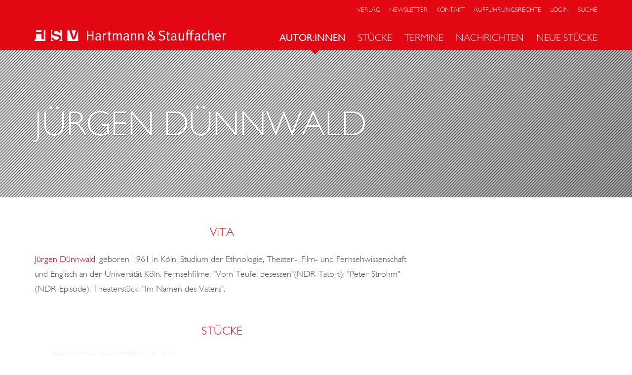

--- FILE ---
content_type: text/html; charset=UTF-8
request_url: https://hartmann-stauffacher.de/autoren/detail/a10102
body_size: 2140
content:
<!DOCTYPE html PUBLIC "-//W3C//DTD XHTML 1.0 Transitional//EN"
    "http://www.w3.org/TR/xhtml1/DTD/xhtml1-transitional.dtd">
<html lang="de" xmlns="http://www.w3.org/1999/xhtml">

<head>
    <title>Jürgen Dünnwald &middot; Hartmann &amp; Stauffacher</title>
    <meta http-equiv="content-type" content="application/xhtml+xml; charset=utf-8" />
    <meta name="robots" content="index, follow" />
    <meta name="keywords" content="hartmann, stauffacher, verlag, köln, theater, bühne, hörspiel, radio, drehbuch, film, fernsehen" />
    <meta name="viewport" content="width=device-width, initial-scale=1">
    <meta http-equiv="X-UA-Compatible" content="IE=edge">
    <link rel="favourites icon" href="/favicon.ico" />
    <link rel="stylesheet" href="/theme/style/jquery-ui.min.css?3" media="screen" type="text/css" />
    <link rel="stylesheet" href="/theme/style/static.css?3" media="screen" type="text/css" />
    <link rel="stylesheet" href="/theme/style/hsverlag.part.css?3" media="screen" type="text/css" />
    <script src="/theme/javascript/libs.js?3"></script>
    <script async defer type="module" src="/theme/javascript/altcha.min.js?3"></script>
    <script async defer type="module" src="/theme/javascript/altcha.de.min.js?3"></script>
    <script src="/theme/javascript/hsverlag.js?3"></script>
    <script src="/theme/javascript/hsverlag-pdf.js?3"></script>
</head>

<body id="detail">

<div id="wrap">

    <header class="navbar navbar-default navbar-fixed-top ">

    <nav class="visible-xs">
        <div class="container">
            <div class="navbar-header">
                <button type="button" class="navbar-toggle collapsed" data-toggle="collapse" data-target="#navbar" aria-expanded="false" aria-controls="navbar">
                    <span class="sr-only">Toggle navigation</span>
                    <span class="icon-bar"></span>
                    <span class="icon-bar"></span>
                    <span class="icon-bar"></span>
                </button>
                <a class="logo-hsv" href="/"><h1><span>Hartmann &amp; Stauffacher</span></h1></a>
            </div>
            <div id="navbar" class="navbar-collapse collapse">
                <ul class="nav navbar-nav">

                    <li><a href="#" class="dropdown-toggle" data-toggle="dropdown" role="button" aria-haspopup="true" aria-expanded="false">Autor:innen<span class="caret"></span></a><ul class='dropdown-menu'>
<li><a href="https://hartmann-stauffacher.de/autoren/alle" >Alle</a></li>
<li><a href="https://hartmann-stauffacher.de/autoren/buehne" >Bühne</a></li>
<li><a href="https://hartmann-stauffacher.de/autoren/funk" >Hörspiel</a></li>
<li><a href="https://hartmann-stauffacher.de/autoren/filmfernsehen" >Drehbuch</a></li>
<li><a href="https://hartmann-stauffacher.de/autoren/komponisten" >Musik</a></li>
<li><a href="https://hartmann-stauffacher.de/autoren/vorlagen" >Vorlagen</a></li>
</ul>
</li>
<li><a href="https://hartmann-stauffacher.de/stuecke" >Stücke</a></li>
<li><a href="#" class="dropdown-toggle" data-toggle="dropdown" role="button" aria-haspopup="true" aria-expanded="false">Termine<span class="caret"></span></a><ul class='dropdown-menu'>
<li><a href="https://hartmann-stauffacher.de/termine/buhne" >Bühne</a></li>
<li><a href="https://hartmann-stauffacher.de/termine/funk" >Funk</a></li>
<li><a href="https://hartmann-stauffacher.de/termine/ur-erstauffuhrungen" >Ur-/Erstaufführungen</a></li>
</ul>
</li>
<li><a href="https://hartmann-stauffacher.de/nachrichten" >Nachrichten</a></li>
<li><a href="https://hartmann-stauffacher.de/neuheiten" >Neue Stücke</a></li>

                    <li role="separator" class="divider"></li>

                    <li><a href="/seiten/verlag">Verlag</a></li>
                    <li><a href="/seiten/newsletter">Newsletter</a></li>
                    <li><a href="/seiten/kontakt">Kontakt</a></li>
                    <li><a href='/login/login'>Login</a></li>
                    <li><a href="/seiten/suche">Suche</a></li>
                                    </ul>
            </div><!--/.nav-collapse -->
        </div>
    </nav>


    <nav class="primary hidden-xs">

        <div class="container">

            <a class="logo-hsv" href="/"><h1><span>Hartmann &amp; Stauffacher</span></h1></a>

            <div class="menu-links">
                <ul>
                    <li><a href="/seiten/verlag">Verlag</a></li>
                    <li><a href="/seiten/newsletter">Newsletter</a></li>
                    <li><a href="/seiten/kontakt">Kontakt</a></li>
                    <li><a href="/seiten/auffuehrungsrechte">Aufführungsrechte</a></li>
                    <li><a href='/login/login'>Login</a></li>
                    <li><a href="/seiten/suche">Suche</a></li>
                                    </ul>

            </div>

            <div class="menu-sections menu-nose">
                <ul>
<li class='active open'><a href="https://hartmann-stauffacher.de/autoren"  data-target='.section-nav-27'>Autor:innen</a></li>
<li><a href="https://hartmann-stauffacher.de/stuecke" >Stücke</a></li>
<li><a href="https://hartmann-stauffacher.de/termine"  data-target='.section-nav-44'>Termine</a></li>
<li><a href="https://hartmann-stauffacher.de/nachrichten" >Nachrichten</a></li>
<li><a href="https://hartmann-stauffacher.de/neuheiten" >Neue Stücke</a></li>
</ul>
            </div>
        </div>

    </nav>


    <nav class="secondary hidden-xs">
        <div class="menu-nose">
            <div class="container">
                <div class='section-nav section-nav-27'><ul>
<li><a href="https://hartmann-stauffacher.de/autoren/alle" >Alle</a></li>
<li><a href="https://hartmann-stauffacher.de/autoren/buehne" >Bühne</a></li>
<li><a href="https://hartmann-stauffacher.de/autoren/funk" >Hörspiel</a></li>
<li><a href="https://hartmann-stauffacher.de/autoren/filmfernsehen" >Drehbuch</a></li>
<li><a href="https://hartmann-stauffacher.de/autoren/komponisten" >Musik</a></li>
<li><a href="https://hartmann-stauffacher.de/autoren/vorlagen" >Vorlagen</a></li>
</ul>
</div><div class='section-nav section-nav-32'><ul>
<li><a href="https://hartmann-stauffacher.de/werke/alle" >Alle</a></li>
<li><a href="https://hartmann-stauffacher.de/werke/buehne" >Bühne</a></li>
<li><a href="https://hartmann-stauffacher.de/werke/funk" >Funk</a></li>
</ul>
</div><div class='section-nav section-nav-44'><ul>
<li><a href="https://hartmann-stauffacher.de/termine/buhne" >Bühne</a></li>
<li><a href="https://hartmann-stauffacher.de/termine/funk" >Funk</a></li>
<li><a href="https://hartmann-stauffacher.de/termine/ur-erstauffuhrungen" >Ur-/Erstaufführungen</a></li>
</ul>
</div>
                <div class='section-nav section-nav-static'><ul>
<li><a href="https://hartmann-stauffacher.de/autoren/alle" >Alle</a></li>
<li><a href="https://hartmann-stauffacher.de/autoren/buehne" >Bühne</a></li>
<li><a href="https://hartmann-stauffacher.de/autoren/funk" >Hörspiel</a></li>
<li><a href="https://hartmann-stauffacher.de/autoren/filmfernsehen" >Drehbuch</a></li>
<li><a href="https://hartmann-stauffacher.de/autoren/komponisten" >Musik</a></li>
<li><a href="https://hartmann-stauffacher.de/autoren/vorlagen" >Vorlagen</a></li>
</ul>
</div>            </div>
        </div>
    </nav>


</header>
    <div id='title'>
<div class="banner-author">
    <div class="container">
                    <h2>Jürgen
Dünnwald</h2>
                    <div class="icon-container">
                            </div>
            </div>
</div></div>
<section class="main-content main-left main-author"><div id='main'>
<h2>Vita</h2><div id='about'>
<a  href='/autoren/detail/a10102'>Jürgen Dünnwald</a>, geboren 1961 in Köln, Studium der Ethnologie, Theater-, Film- und Fernsehwissenschaft und Englisch an der Universität Köln. Fernsehfilme: "Vom Teufel besessen"(NDR-Tatort); "Peter Strohm"(NDR-Episode). Theaterstück: "Im Namen des Vaters".</div><div id='lists'>
<h2>ST&Uuml;CKE</h2><ul><li><a  href='/werke/detail/t6553'>IM NAMEN DES VATERS</a><span class='author'> (Buch)</span></li>
</ul></div>
</div>
<div id='more'>
</div>
</section>
    <div class="clearfix"></div>
<footer>
    <div class="container">
                <div class='col-md-3'><h3><a href="https://hartmann-stauffacher.de/autoren" >Autor:innen</a></h3><ul>
<li><a href="https://hartmann-stauffacher.de/autoren/alle" >Alle</a></li>
<li><a href="https://hartmann-stauffacher.de/autoren/buehne" >Bühne</a></li>
<li><a href="https://hartmann-stauffacher.de/autoren/funk" >Hörspiel</a></li>
<li><a href="https://hartmann-stauffacher.de/autoren/filmfernsehen" >Drehbuch</a></li>
<li><a href="https://hartmann-stauffacher.de/autoren/komponisten" >Musik</a></li>
<li><a href="https://hartmann-stauffacher.de/autoren/vorlagen" >Vorlagen</a></li>
</ul>
</div><div class='col-md-3'><h3><a href="https://hartmann-stauffacher.de/werke" >Werke</a></h3><ul><li><a href="https://hartmann-stauffacher.de/seiten/katalog-2025" >Katalog Bühne 2025/26</a></li><li><a href="/werke/alle">Alle</a></li><li><a href="/werke/buehne">Bühne</a></li><li><a href="/werke/funk">Funk</a></li></ul></div>
                <div class='col-md-3'><h3><a href="https://hartmann-stauffacher.de/seiten/verlag" >Verlag</a></h3>                <ul>
                    <li><a href="/seiten/verlag">Hartmann &amp; Stauffacher</a></li>
                                        <li><a href="/seiten/impressum">Impressum / Datenschutz</a></li>
                </ul>
                </div>
        <div class='col-md-3'>
            <h3>Kontakt</h3>
            <p>Verlag für Bühne, Film, Funk und Fernsehen</p>
        <p>Bismarckstraße 36<br/>
            50672 Köln</p>

            <p>Tel. (02 21) 48 53 86<br>Fax (02 21) 51 54 02</p>
            <p>
        E-Mail: <a href="mailto:info@hsverlag.com">info@hsverlag.com</a>
            </p>
            <p>
        E-Mail für Manuskriptbestellungen: <a href="mailto:versand@hsverlag.com">versand@hsverlag.com</a>
            </p>
        </div>

    <div class="col-md-12">&copy; 2026 <a href="https://hartmann-stauffacher.de/">Hartmann &amp; Stauffacher Verlag</a></div>


    </div>
</footer>

</div> <!-- /#wrapper -->

<script>
    (function(i,s,o,g,r,a,m){i['GoogleAnalyticsObject']=r;i[r]=i[r]||function(){
            (i[r].q=i[r].q||[]).push(arguments)},i[r].l=1*new Date();a=s.createElement(o),
        m=s.getElementsByTagName(o)[0];a.async=1;a.src=g;m.parentNode.insertBefore(a,m)
    })(window,document,'script','https://www.google-analytics.com/analytics.js','ga');

    ga('create', 'UA-6068293-1', 'auto');
    ga('send', 'pageview');

</script>
</body>
</html>

--- FILE ---
content_type: application/javascript
request_url: https://hartmann-stauffacher.de/theme/javascript/altcha.min.js?3
body_size: 23743
content:
/**
 * Minified by jsDelivr using Terser v5.39.0.
 * Original file: /gh/altcha-org/altcha@2.0.3/dist/altcha.js
 *
 * Do NOT use SRI with dynamically generated files! More information: https://www.jsdelivr.com/using-sri-with-dynamic-files
 */
var Oo = Object.defineProperty, Dn = e => { throw TypeError(e) }, Fo = (e, t, n) => t in e ? Oo(e, t, { enumerable: !0, configurable: !0, writable: !0, value: n }) : e[t] = n, we = (e, t, n) => Fo(e, "symbol" != typeof t ? t + "" : t, n), Nn = (e, t, n) => t.has(e) || Dn("Cannot " + n), se = (e, t, n) => (Nn(e, t, "read from private field"), n ? n.call(e) : t.get(e)), Cr = (e, t, n) => t.has(e) ? Dn("Cannot add the same private member more than once") : t instanceof WeakSet ? t.add(e) : t.set(e, n), xr = (e, t, n, r) => (Nn(e, t, "write to private field"), r ? r.call(e, n) : t.set(e, n), n); const zn = '(function(){"use strict";const d=new TextEncoder;function p(e){return[...new Uint8Array(e)].map(t=>t.toString(16).padStart(2,"0")).join("")}async function b(e,t,r){if(typeof crypto>"u"||!("subtle"in crypto)||!("digest"in crypto.subtle))throw new Error("Web Crypto is not available. Secure context is required (https://developer.mozilla.org/en-US/docs/Web/Security/Secure_Contexts).");return p(await crypto.subtle.digest(r.toUpperCase(),d.encode(e+t)))}function w(e,t,r="SHA-256",n=1e6,s=0){const o=new AbortController,a=Date.now();return{promise:(async()=>{for(let c=s;c<=n;c+=1){if(o.signal.aborted)return null;if(await b(t,c,r)===e)return{number:c,took:Date.now()-a}}return null})(),controller:o}}function h(e){const t=atob(e),r=new Uint8Array(t.length);for(let n=0;n<t.length;n++)r[n]=t.charCodeAt(n);return r}function g(e,t=12){const r=new Uint8Array(t);for(let n=0;n<t;n++)r[n]=e%256,e=Math.floor(e/256);return r}async function m(e,t="",r=1e6,n=0){const s="AES-GCM",o=new AbortController,a=Date.now(),l=async()=>{for(let u=n;u<=r;u+=1){if(o.signal.aborted||!c||!y)return null;try{const f=await crypto.subtle.decrypt({name:s,iv:g(u)},c,y);if(f)return{clearText:new TextDecoder().decode(f),took:Date.now()-a}}catch{}}return null};let c=null,y=null;try{y=h(e);const u=await crypto.subtle.digest("SHA-256",d.encode(t));c=await crypto.subtle.importKey("raw",u,s,!1,["decrypt"])}catch{return{promise:Promise.reject(),controller:o}}return{promise:l(),controller:o}}let i;onmessage=async e=>{const{type:t,payload:r,start:n,max:s}=e.data;let o=null;if(t==="abort")i==null||i.abort(),i=void 0;else if(t==="work"){if("obfuscated"in r){const{key:a,obfuscated:l}=r||{};o=await m(l,a,s,n)}else{const{algorithm:a,challenge:l,salt:c}=r||{};o=w(l,c,a,s,n)}i=o.controller,o.promise.then(a=>{self.postMessage(a&&{...a,worker:!0})})}}})();\n', Tn = typeof self < "u" && self.Blob && new Blob([zn], { type: "text/javascript;charset=utf-8" }); function Mo(e) { let t; try { if (t = Tn && (self.URL || self.webkitURL).createObjectURL(Tn), !t) throw ""; const n = new Worker(t, { name: null == e ? void 0 : e.name }); return n.addEventListener("error", (() => { (self.URL || self.webkitURL).revokeObjectURL(t) })), n } catch { return new Worker("data:text/javascript;charset=utf-8," + encodeURIComponent(zn), { name: null == e ? void 0 : e.name }) } finally { t && (self.URL || self.webkitURL).revokeObjectURL(t) } } const Vo = "5"; var Zn; typeof window < "u" && ((Zn = window.__svelte ?? (window.__svelte = {})).v ?? (Zn.v = new Set)).add(Vo); const Uo = 1, jo = 4, qo = 8, Bo = 16, Ho = 1, Go = 2, Or = "[", Jn = "[!", Kn = "]", _t = {}, ue = Symbol(), Yo = "http://www.w3.org/1999/xhtml", Ln = !1; function Xn(e) { throw new Error("https://svelte.dev/e/lifecycle_outside_component") } var Qn = Array.isArray, Wo = Array.prototype.indexOf, Zo = Array.from, Xt = Object.keys, Lt = Object.defineProperty, Qe = Object.getOwnPropertyDescriptor, zo = Object.getOwnPropertyDescriptors, Jo = Object.prototype, Ko = Array.prototype, ei = Object.getPrototypeOf, Pn = Object.isExtensible; const pt = () => { }; function ti(e) { for (var t = 0; t < e.length; t++)e[t]() } function Xo(e, t, n = !1) { return void 0 === e ? n ? t() : t : e } const ye = 2, ri = 4, or = 8, Fr = 16, Pe = 32, rt = 64, Qt = 128, he = 256, er = 512, fe = 1024, Se = 2048, nt = 4096, mt = 8192, ar = 16384, Qo = 32768, Mr = 65536, ea = 1 << 19, ni = 1 << 20, Rr = 1 << 21, Nt = Symbol("$state"), ii = Symbol("legacy props"), ta = Symbol(""); function ra(e) { throw new Error("https://svelte.dev/e/effect_in_teardown") } function na() { throw new Error("https://svelte.dev/e/effect_in_unowned_derived") } function ia(e) { throw new Error("https://svelte.dev/e/effect_orphan") } function oa() { throw new Error("https://svelte.dev/e/effect_update_depth_exceeded") } function aa() { throw new Error("https://svelte.dev/e/hydration_failed") } function la(e) { throw new Error("https://svelte.dev/e/props_invalid_value") } function sa() { throw new Error("https://svelte.dev/e/state_descriptors_fixed") } function ua() { throw new Error("https://svelte.dev/e/state_prototype_fixed") } function fa() { throw new Error("https://svelte.dev/e/state_unsafe_mutation") } function lr(e) { console.warn("https://svelte.dev/e/hydration_mismatch") } let O, F = !1; function gt(e) { F = e } function He(e) { if (null === e) throw lr(), _t; return O = e } function bt() { return He(We(O)) } function Y(e) { if (F) { if (null !== We(O)) throw lr(), _t; O = e } } function ca() { for (var e = 0, t = O; ;) { if (8 === t.nodeType) { var n = t.data; if (n === Kn) { if (0 === e) return t; e -= 1 } else (n === Or || n === Jn) && (e += 1) } var r = We(t); t.remove(), t = r } } let da = !1; function qe(e) { if ("object" != typeof e || null === e || Nt in e) return e; const t = ei(e); if (t !== Jo && t !== Ko) return e; var n = new Map, r = Qn(e), o = M(0), i = N, a = e => { var t = N; De(i); var n = e(); return De(t), n }; return r && n.set("length", M(e.length)), new Proxy(e, { defineProperty(e, t, r) { (!("value" in r) || !1 === r.configurable || !1 === r.enumerable || !1 === r.writable) && sa(); var o = n.get(t); return void 0 === o ? (o = a((() => M(r.value))), n.set(t, o)) : b(o, a((() => qe(r.value)))), !0 }, deleteProperty(e, t) { var l = n.get(t); if (void 0 === l) t in e && (n.set(t, a((() => M(ue)))), kr(o)); else { if (r && "string" == typeof t) { var i = n.get("length"), s = Number(t); Number.isInteger(s) && s < i.v && b(i, s) } b(l, ue), kr(o) } return !0 }, get(t, r, o) { var i; if (r === Nt) return e; var s = n.get(r), u = r in t; if (void 0 === s && (!u || null != (i = Qe(t, r)) && i.writable) && (s = a((() => M(qe(u ? t[r] : ue)))), n.set(r, s)), void 0 !== s) { var c = l(s); return c === ue ? void 0 : c } return Reflect.get(t, r, o) }, getOwnPropertyDescriptor(e, t) { var r = Reflect.getOwnPropertyDescriptor(e, t); if (r && "value" in r) { var o = n.get(t); o && (r.value = l(o)) } else if (void 0 === r) { var i = n.get(t), a = null == i ? void 0 : i.v; if (void 0 !== i && a !== ue) return { enumerable: !0, configurable: !0, value: a, writable: !0 } } return r }, has(e, t) { var r; if (t === Nt) return !0; var o = n.get(t), i = void 0 !== o && o.v !== ue || Reflect.has(e, t); if ((void 0 !== o || null !== T && (!i || null != (r = Qe(e, t)) && r.writable)) && (void 0 === o && (o = a((() => M(i ? qe(e[t]) : ue))), n.set(t, o)), l(o) === ue)) return !1; return i }, set(e, t, l, i) { var s, u = n.get(t), c = t in e; if (r && "length" === t) for (var f = l; f < u.v; f += 1) { var d = n.get(f + ""); void 0 !== d ? b(d, ue) : f in e && (d = a((() => M(ue))), n.set(f + "", d)) } void 0 === u ? (!c || null != (s = Qe(e, t)) && s.writable) && (b(u = a((() => M(void 0))), a((() => qe(l)))), n.set(t, u)) : (c = u.v !== ue, b(u, a((() => qe(l))))); var h = Reflect.getOwnPropertyDescriptor(e, t); if (null != h && h.set && h.set.call(i, l), !c) { if (r && "string" == typeof t) { var v = n.get("length"), p = Number(t); Number.isInteger(p) && p >= v.v && b(v, p + 1) } kr(o) } return !0 }, ownKeys(e) { l(o); var t = Reflect.ownKeys(e).filter((e => { var t = n.get(e); return void 0 === t || t.v !== ue })); for (var [r, i] of n) i.v !== ue && !(r in e) && t.push(r); return t }, setPrototypeOf() { ua() } }) } function kr(e, t = 1) { b(e, e.v + t) } var On, oi, ai, li; function $r() { if (void 0 === On) { On = window, oi = /Firefox/.test(navigator.userAgent); var e = Element.prototype, t = Node.prototype, n = Text.prototype; ai = Qe(t, "firstChild").get, li = Qe(t, "nextSibling").get, Pn(e) && (e.__click = void 0, e.__className = void 0, e.__attributes = null, e.__style = void 0, e.__e = void 0), Pn(n) && (n.__t = void 0) } } function sr(e = "") { return document.createTextNode(e) } function pe(e) { return ai.call(e) } function We(e) { return li.call(e) } function W(e, t) { if (!F) return pe(e); var n = pe(O); return null === n && (n = O.appendChild(sr())), He(n), n } function $t(e, t) { if (!F) { var n = pe(e); return n instanceof Comment && "" === n.data ? We(n) : n } return O } function Z(e, t = 1, n = !1) { let r = F ? O : e; for (var o; t--;)o = r, r = We(r); if (!F) return r; var l = null == r ? void 0 : r.nodeType; if (n && 3 !== l) { var i = sr(); return null === r ? null == o || o.after(i) : r.before(i), He(i), i } return He(r), r } function ha(e) { e.textContent = "" } function si(e) { return e === this.v } function ui(e, t) { return e != e ? t == t : e !== t || null !== e && "object" == typeof e || "function" == typeof e } function Vr(e) { return !ui(e, this.v) } function ur(e) { var t = 2050, n = null !== N && 2 & N.f ? N : null; return null === T || null !== n && n.f & he ? t |= he : T.f |= ni, { ctx: oe, deps: null, effects: null, equals: si, f: t, fn: e, reactions: null, rv: 0, v: null, wv: 0, parent: n ?? T } } function St(e) { const t = ur(e); return Ei(t), t } function va(e) { const t = ur(e); return t.equals = Vr, t } function fi(e) { var t = e.effects; if (null !== t) { e.effects = null; for (var n = 0; n < t.length; n += 1)Ge(t[n]) } } function ga(e) { for (var t = e.parent; null !== t;) { if (!(2 & t.f)) return t; t = t.parent } return null } function ci(e) { var t, n = T; Ye(ga(e)); try { fi(e), t = Ai(e) } finally { Ye(n) } return t } function di(e) { var t = ci(e); Ee(e, (Be || e.f & he) && null !== e.deps ? nt : fe), e.equals(t) || (e.v = t, e.wv = xi()) } function _a(e) { null === T && null === N && ia(), null !== N && !!(N.f & he) && null === T && na(), Mt && ra() } function pa(e, t) { var n = t.last; null === n ? t.last = t.first = e : (n.next = e, e.prev = n, t.last = e) } function it(e, t, n, r = !0) { var o = T, l = { ctx: oe, deps: null, nodes_start: null, nodes_end: null, f: e | Se, first: null, fn: t, last: null, next: null, parent: o, prev: null, teardown: null, transitions: null, wv: 0 }; if (n) try { Hr(l), l.f |= Qo } catch (e) { throw Ge(l), e } else null !== t && cr(l); if (!(n && null === l.deps && null === l.first && null === l.nodes_start && null === l.teardown && !(l.f & (ni | Qt))) && r && (null !== o && pa(l, o), null !== N && 2 & N.f)) { var i = N; (i.effects ?? (i.effects = [])).push(l) } return l } function Ur(e) { const t = it(8, null, !1); return Ee(t, fe), t.teardown = e, t } function Sr(e) { if (_a(), !(null !== T && !!(32 & T.f) && null !== oe && !oe.m)) return jr(e); var t = oe; (t.e ?? (t.e = [])).push({ fn: e, effect: T, reaction: N }) } function ma(e) { const t = it(64, e, !0); return () => { Ge(t) } } function ba(e) { const t = it(64, e, !0); return (e = {}) => new Promise((n => { e.outro ? Nr(t, (() => { Ge(t), n(void 0) })) : (Ge(t), n(void 0)) })) } function jr(e) { return it(4, e, !1) } function qr(e) { return it(8, e, !0) } function Ie(e, t = [], n = ur) { const r = t.map(n); return hi((() => e(...r.map(l)))) } function hi(e, t = 0) { return it(24 | t, e, !0) } function Dr(e, t = !0) { return it(40, e, !0, t) } function vi(e) { var t = e.teardown; if (null !== t) { const e = Mt, n = N; Mn(!0), De(null); try { t.call(null) } finally { Mn(e), De(n) } } } function gi(e, t = !1) { var n = e.first; for (e.first = e.last = null; null !== n;) { var r = n.next; 64 & n.f ? n.parent = null : Ge(n, t), n = r } } function wa(e) { for (var t = e.first; null !== t;) { var n = t.next; !(32 & t.f) && Ge(t), t = n } } function Ge(e, t = !0) { var n = !1; (t || !!(e.f & ea)) && null !== e.nodes_start && (_i(e.nodes_start, e.nodes_end), n = !0), gi(e, t && !n), ir(e, 0), Ee(e, ar); var r = e.transitions; if (null !== r) for (const e of r) e.stop(); vi(e); var o = e.parent; null !== o && null !== o.first && pi(e), e.next = e.prev = e.teardown = e.ctx = e.deps = e.fn = e.nodes_start = e.nodes_end = null } function _i(e, t) { for (; null !== e;) { var n = e === t ? null : We(e); e.remove(), e = n } } function pi(e) { var t = e.parent, n = e.prev, r = e.next; null !== n && (n.next = r), null !== r && (r.prev = n), null !== t && (t.first === e && (t.first = r), t.last === e && (t.last = n)) } function Nr(e, t) { var n = []; mi(e, n, !0), ya(n, (() => { Ge(e), t && t() })) } function ya(e, t) { var n = e.length; if (n > 0) { var r = () => --n || t(); for (var o of e) o.out(r) } else t() } function mi(e, t, n) { if (!(e.f & mt)) { if (e.f ^= mt, null !== e.transitions) for (const r of e.transitions) (r.is_global || n) && t.push(r); for (var r = e.first; null !== r;) { var o = r.next; mi(r, t, !!(!!(r.f & Mr) || !!(32 & r.f)) && n), r = o } } } function Fn(e) { bi(e, !0) } function bi(e, t) { if (e.f & mt) { e.f ^= mt, !(e.f & fe) && (e.f ^= fe), Vt(e) && (Ee(e, Se), cr(e)); for (var n = e.first; null !== n;) { var r = n.next; bi(n, !!(!!(n.f & Mr) || !!(32 & n.f)) && t), n = r } if (null !== e.transitions) for (const n of e.transitions) (n.is_global || t) && n.in() } } const Ea = typeof requestIdleCallback > "u" ? e => setTimeout(e, 1) : requestIdleCallback; let Pt = [], Ot = []; function wi() { var e = Pt; Pt = [], ti(e) } function yi() { var e = Ot; Ot = [], ti(e) } function Br(e) { 0 === Pt.length && queueMicrotask(wi), Pt.push(e) } function Ca(e) { 0 === Ot.length && Ea(yi), Ot.push(e) } function xa() { Pt.length > 0 && wi(), Ot.length > 0 && yi() } let zt = !1, tr = !1, rr = null, et = !1, Mt = !1; function Mn(e) { Mt = e } let Tt = [], N = null, Re = !1; function De(e) { N = e } let T = null; function Ye(e) { T = e } let ie = null; function Ei(e) { null !== N && N.f & Rr && (null === ie ? ie = [e] : ie.push(e)) } let ne = null, de = 0, ge = null; function ka(e) { ge = e } let Ci = 1, nr = 0, Be = !1; function xi() { return ++Ci } function Vt(e) { var t, n = e.f; if (n & Se) return !0; if (n & nt) { var r = e.deps, o = !!(n & he); if (null !== r) { var l, i, a = !!(n & er), s = o && null !== T && !Be, u = r.length; if (a || s) { var c = e, f = c.parent; for (l = 0; l < u; l++)i = r[l], (a || null == (t = null == i ? void 0 : i.reactions) || !t.includes(c)) && (i.reactions ?? (i.reactions = [])).push(c); a && (c.f ^= er), s && null !== f && !(f.f & he) && (c.f ^= he) } for (l = 0; l < u; l++)if (Vt(i = r[l]) && di(i), i.wv > e.wv) return !0 } (!o || null !== T && !Be) && Ee(e, fe) } return !1 } function Aa(e, t) { for (var n = t; null !== n;) { if (n.f & Qt) try { return void n.fn(e) } catch { n.f ^= Qt } n = n.parent } throw zt = !1, e } function Vn(e) { return !(e.f & ar || null !== e.parent && e.parent.f & Qt) } function fr(e, t, n, r) { if (zt) { if (null === n && (zt = !1), Vn(t)) throw e } else if (null !== n && (zt = !0), Aa(e, t), Vn(t)) throw e } function ki(e, t, n = !0) { var r = e.reactions; if (null !== r) for (var o = 0; o < r.length; o++) { var l = r[o]; null != ie && ie.includes(e) || (2 & l.f ? ki(l, t, !1) : t === l && (n ? Ee(l, Se) : !!(l.f & fe) && Ee(l, nt), cr(l))) } } function Ai(e) { var t, n = ne, r = de, o = ge, l = N, i = Be, a = ie, s = oe, u = Re, c = e.f; ne = null, de = 0, ge = null, Be = !!(c & he) && (Re || !et || null === N), N = 96 & c ? null : e, ie = null, Un(e.ctx), Re = !1, nr++, e.f |= Rr; try { var f = (0, e.fn)(), d = e.deps; if (null !== ne) { var h; if (ir(e, de), null !== d && de > 0) for (d.length = de + ne.length, h = 0; h < ne.length; h++)d[de + h] = ne[h]; else e.deps = d = ne; if (!Be) for (h = de; h < d.length; h++)((t = d[h]).reactions ?? (t.reactions = [])).push(e) } else null !== d && de < d.length && (ir(e, de), d.length = de); if (Ni() && null !== ge && !Re && null !== d && !(6146 & e.f)) for (h = 0; h < ge.length; h++)ki(ge[h], e); return null !== l && l !== e && (nr++, null !== ge && (null === o ? o = ge : o.push(...ge))), f } finally { ne = n, de = r, ge = o, N = l, Be = i, ie = a, Un(s), Re = u, e.f ^= Rr } } function Ia(e, t) { let n = t.reactions; if (null !== n) { var r = Wo.call(n, e); if (-1 !== r) { var o = n.length - 1; 0 === o ? n = t.reactions = null : (n[r] = n[o], n.pop()) } } null === n && 2 & t.f && (null === ne || !ne.includes(t)) && (Ee(t, nt), !(768 & t.f) && (t.f ^= er), fi(t), ir(t, 0)) } function ir(e, t) { var n = e.deps; if (null !== n) for (var r = t; r < n.length; r++)Ia(e, n[r]) } function Hr(e) { var t = e.f; if (!(t & ar)) { Ee(e, fe); var n = T, r = oe, o = et; T = e, et = !0; try { 16 & t ? wa(e) : gi(e), vi(e); var l = Ai(e); e.teardown = "function" == typeof l ? l : null, e.wv = Ci; e.deps } catch (t) { fr(t, e, n, r || e.ctx) } finally { et = o, T = n } } } function Ra() { try { oa() } catch (e) { if (null === rr) throw e; fr(e, rr, null) } } function Ii() { var e = et; try { var t = 0; for (et = !0; Tt.length > 0;) { t++ > 1e3 && Ra(); var n = Tt, r = n.length; Tt = []; for (var o = 0; o < r; o++) { $a(Sa(n[o])) } Ft.clear() } } finally { tr = !1, et = e, rr = null } } function $a(e) { var t = e.length; if (0 !== t) for (var n = 0; n < t; n++) { var r = e[n]; if (!(24576 & r.f)) try { Vt(r) && (Hr(r), null === r.deps && null === r.first && null === r.nodes_start && (null === r.teardown ? pi(r) : r.fn = null)) } catch (e) { fr(e, r, null, r.ctx) } } } function cr(e) { tr || (tr = !0, queueMicrotask(Ii)); for (var t = rr = e; null !== t.parent;) { var n = (t = t.parent).f; if (96 & n) { if (!(n & fe)) return; t.f ^= fe } } Tt.push(t) } function Sa(e) { for (var t = [], n = e; null !== n;) { var r = n.f, o = !!(96 & r); if (!(o && !!(r & fe) || r & mt)) { if (4 & r) t.push(n); else if (o) n.f ^= fe; else try { Vt(n) && Hr(n) } catch (e) { fr(e, n, null, n.ctx) } var l = n.first; if (null !== l) { n = l; continue } } var i = n.parent; for (n = n.next; null === n && null !== i;)n = i.next, i = i.parent } return t } function A(e) { for (; ;) { if (xa(), 0 === Tt.length) return; tr = !0, Ii() } } async function Ar() { await Promise.resolve(), A() } function l(e) { var t = !!(2 & e.f); if (null === N || Re) { if (t && null === e.deps && null === e.effects) { var n = e, r = n.parent; null !== r && !(r.f & he) && (n.f ^= he) } } else if (null == ie || !ie.includes(e)) { var o = N.deps; e.rv < nr && (e.rv = nr, null === ne && null !== o && o[de] === e ? de++ : null === ne ? ne = [e] : (!Be || !ne.includes(e)) && ne.push(e)) } return t && (Vt(n = e) && di(n)), Mt && Ft.has(e) ? Ft.get(e) : e.v } function tt(e) { var t = Re; try { return Re = !0, e() } finally { Re = t } } const Da = -7169; function Ee(e, t) { e.f = e.f & Da | t } const Ft = new Map; function Ri(e, t) { return { f: 0, v: e, reactions: null, equals: si, rv: 0, wv: 0 } } function M(e, t) { const n = Ri(e); return Ei(n), n } function Gr(e, t = !1) { const n = Ri(e); return t || (n.equals = Vr), n } function b(e, t, n = !1) { return null !== N && !Re && Ni() && 18 & N.f && (null == ie || !ie.includes(e)) && fa(), Na(e, n ? qe(t) : t) } function Na(e, t) { if (!e.equals(t)) { var n = e.v; Mt ? Ft.set(e, t) : Ft.set(e, n), e.v = t, !!(2 & e.f) && (!!(e.f & Se) && ci(e), Ee(e, e.f & he ? nt : fe)), e.wv = xi(), $i(e, Se), null !== T && T.f & fe && !(96 & T.f) && (null === ge ? ka([e]) : ge.push(e)) } return t } function $i(e, t) { var n = e.reactions; if (null !== n) for (var r = n.length, o = 0; o < r; o++) { var l = n[o], i = l.f; !(i & Se) && (Ee(l, t), 1280 & i && (2 & i ? $i(l, nt) : cr(l))) } } let oe = null; function Un(e) { oe = e } function Si(e, t = !1, n) { var r = oe = { p: oe, c: null, d: !1, e: null, m: !1, s: e, x: null, l: null }; Ur((() => { r.d = !0 })) } function Di(e) { const t = oe; if (null !== t) { void 0 !== e && (t.x = e); const i = t.e; if (null !== i) { var n = T, r = N; t.e = null; try { for (var o = 0; o < i.length; o++) { var l = i[o]; Ye(l.effect), De(l.reaction), jr(l.fn) } } finally { Ye(n), De(r) } } oe = t.p, t.m = !0 } return e || {} } function Ni() { return !0 } const Ta = ["touchstart", "touchmove"]; function La(e) { return Ta.includes(e) } function Pa(e, t) { if (t) { const t = document.body; e.autofocus = !0, Br((() => { document.activeElement === t && e.focus() })) } } let jn = !1; function Ti() { jn || (jn = !0, document.addEventListener("reset", (e => { Promise.resolve().then((() => { var t; if (!e.defaultPrevented) for (const n of e.target.elements) null == (t = n.__on_r) || t.call(n) })) }), { capture: !0 })) } function Li(e) { var t = N, n = T; De(null), Ye(null); try { return e() } finally { De(t), Ye(n) } } function Oa(e, t, n, r = n) { e.addEventListener(t, (() => Li(n))); const o = e.__on_r; e.__on_r = o ? () => { o(), r(!0) } : () => r(!0), Ti() } const Pi = new Set, Tr = new Set; function Fa(e, t, n, r = {}) { function o(e) { if (r.capture || Dt.call(t, e), !e.cancelBubble) return Li((() => null == n ? void 0 : n.call(this, e))) } return e.startsWith("pointer") || e.startsWith("touch") || "wheel" === e ? Br((() => { t.addEventListener(e, o, r) })) : t.addEventListener(e, o, r), o } function je(e, t, n, r, o) { var l = { capture: r, passive: o }, i = Fa(e, t, n, l); (t === document.body || t === window || t === document) && Ur((() => { t.removeEventListener(e, i, l) })) } function Ma(e) { for (var t = 0; t < e.length; t++)Pi.add(e[t]); for (var n of Tr) n(e) } function Dt(e) { var t, n = this, r = n.ownerDocument, o = e.type, l = (null == (t = e.composedPath) ? void 0 : t.call(e)) || [], i = l[0] || e.target, a = 0, s = e.__root; if (s) { var u = l.indexOf(s); if (-1 !== u && (n === document || n === window)) return void (e.__root = n); var c = l.indexOf(n); if (-1 === c) return; u <= c && (a = u) } if ((i = l[a] || e.target) !== n) { Lt(e, "currentTarget", { configurable: !0, get: () => i || r }); var f = N, d = T; De(null), Ye(null); try { for (var h, v = []; null !== i;) { var p = i.assignedSlot || i.parentNode || i.host || null; try { var g = i["__" + o]; if (null != g && (!i.disabled || e.target === i)) if (Qn(g)) { var [b, ...m] = g; b.apply(i, [e, ...m]) } else g.call(i, e) } catch (e) { h ? v.push(e) : h = e } if (e.cancelBubble || p === n || null === p) break; i = p } if (h) { for (let e of v) queueMicrotask((() => { throw e })); throw h } } finally { e.__root = n, delete e.currentTarget, De(f), Ye(d) } } } function Yr(e) { var t = document.createElement("template"); return t.innerHTML = e, t.content } function $e(e, t) { var n = T; null === n.nodes_start && (n.nodes_start = e, n.nodes_end = t) } function Ce(e, t) { var n, r = !!(1 & t), o = !!(2 & t), l = !e.startsWith("<!>"); return () => { if (F) return $e(O, null), O; void 0 === n && (n = Yr(l ? e : "<!>" + e), r || (n = pe(n))); var t = o || oi ? document.importNode(n, !0) : n.cloneNode(!0); r ? $e(pe(t), t.lastChild) : $e(t, t); return t } } function dr(e, t, n = "svg") { var r, o = `<${n}>${!e.startsWith("<!>") ? e : "<!>" + e}</${n}>`; return () => { if (F) return $e(O, null), O; if (!r) { var e = Yr(o); r = pe(pe(e)) } var t = r.cloneNode(!0); return $e(t, t), t } } function Yt() { if (F) return $e(O, null), O; var e = document.createDocumentFragment(), t = document.createComment(""), n = sr(); return e.append(t, n), $e(t, n), e } function U(e, t) { if (F) return T.nodes_end = O, void bt(); null !== e && e.before(t) } function Va(e, t) { var n = null == t ? "" : "object" == typeof t ? t + "" : t; n !== (e.__t ?? (e.__t = e.nodeValue)) && (e.__t = n, e.nodeValue = n + "") } function Oi(e, t) { return Fi(e, t) } function Ua(e, t) { $r(), t.intro = t.intro ?? !1; const n = t.target, r = F, o = O; try { for (var l = pe(n); l && (8 !== l.nodeType || l.data !== Or);)l = We(l); if (!l) throw _t; gt(!0), He(l), bt(); const r = Fi(e, { ...t, anchor: l }); if (null === O || 8 !== O.nodeType || O.data !== Kn) throw lr(), _t; return gt(!1), r } catch (r) { if (r === _t) return !1 === t.recover && aa(), $r(), ha(n), gt(!1), Oi(e, t); throw r } finally { gt(r), He(o) } } const ht = new Map; function Fi(e, { target: t, anchor: n, props: r = {}, events: o, context: l, intro: i = !0 }) { $r(); var a = new Set, s = e => { for (var n = 0; n < e.length; n++) { var r = e[n]; if (!a.has(r)) { a.add(r); var o = La(r); t.addEventListener(r, Dt, { passive: o }); var l = ht.get(r); void 0 === l ? (document.addEventListener(r, Dt, { passive: o }), ht.set(r, 1)) : ht.set(r, l + 1) } } }; s(Zo(Pi)), Tr.add(s); var u = void 0, c = ba((() => { var i = n ?? t.appendChild(sr()); return Dr((() => { l && (Si({}), oe.c = l); o && (r.$$events = o), F && $e(i, null), u = e(i, r) || {}, F && (T.nodes_end = O), l && Di() })), () => { var e; for (var r of a) { t.removeEventListener(r, Dt); var o = ht.get(r); 0 == --o ? (document.removeEventListener(r, Dt), ht.delete(r)) : ht.set(r, o) } Tr.delete(s), i !== n && (null == (e = i.parentNode) || e.removeChild(i)) } })); return Lr.set(u, c), u } let Lr = new WeakMap; function ja(e, t) { const n = Lr.get(e); return n ? (Lr.delete(e), n(t)) : Promise.resolve() } function z(e, t, [n, r] = [0, 0]) { F && 0 === n && bt(); var o = e, l = null, i = null, a = ue, s = !1; const u = (e, t = !0) => { s = !0, c(t, e) }, c = (e, t) => { if (a === (a = e)) return; let s = !1; if (F && -1 !== r) { if (0 === n) { const e = o.data; e === Or ? r = 0 : e === Jn ? r = 1 / 0 : (r = parseInt(e.substring(1))) != r && (r = a ? 1 / 0 : -1) } !!a === r > n && (He(o = ca()), gt(!1), s = !0, r = -1) } a ? (l ? Fn(l) : t && (l = Dr((() => t(o)))), i && Nr(i, (() => { i = null }))) : (i ? Fn(i) : t && (i = Dr((() => t(o, [n + 1, r])))), l && Nr(l, (() => { l = null }))), s && gt(!0) }; hi((() => { s = !1, t(u), s || c(null, null) }), n > 0 ? Mr : 0), F && (o = O) } function Xe(e, t, n = !1, r = !1, o = !1) { var l = e, i = ""; Ie((() => { var e = T; if (i !== (i = t() ?? "")) { if (null !== e.nodes_start && (_i(e.nodes_start, e.nodes_end), e.nodes_start = e.nodes_end = null), "" !== i) { if (F) { O.data; for (var o = bt(), a = o; null !== o && (8 !== o.nodeType || "" !== o.data);)a = o, o = We(o); if (null === o) throw lr(), _t; return $e(O, a), void (l = He(o)) } var s = i + ""; n ? s = `<svg>${s}</svg>` : r && (s = `<math>${s}</math>`); var u = Yr(s); if ((n || r) && (u = pe(u)), $e(pe(u), u.lastChild), n || r) for (; pe(u);)l.before(pe(u)); else l.before(u) } } else F && bt() })) } function qa(e, t, n, r, o) { var l; F && bt(); var i = null == (l = t.$$slots) ? void 0 : l[n], a = !1; !0 === i && (i = t.children, a = !0), void 0 === i || i(e, a ? () => r : r) } const qn = [..." \t\n\r\f \v\ufeff"]; function Ba(e, t, n) { var r = "" + e; if (n) for (var o in n) if (n[o]) r = r ? r + " " + o : o; else if (r.length) for (var l = o.length, i = 0; (i = r.indexOf(o, i)) >= 0;) { var a = i + l; 0 !== i && !qn.includes(r[i - 1]) || a !== r.length && !qn.includes(r[a]) ? i = a : r = (0 === i ? "" : r.substring(0, i)) + r.substring(a + 1) } return "" === r ? null : r } function Ha(e, t, n, r, o, l) { var i = e.__className; if (F || i !== n || void 0 === i) { var a = Ba(n, r, l); (!F || a !== e.getAttribute("class")) && (null == a ? e.removeAttribute("class") : e.className = a), e.__className = n } else if (l && o !== l) for (var s in l) { var u = !!l[s]; (null == o || u !== !!o[s]) && e.classList.toggle(s, u) } return l } const Ga = Symbol("is custom element"), Ya = Symbol("is html"); function Bn(e) { if (F) { var t = !1, n = () => { if (!t) { if (t = !0, e.hasAttribute("value")) { var n = e.value; D(e, "value", null), e.value = n } if (e.hasAttribute("checked")) { var r = e.checked; D(e, "checked", null), e.checked = r } } }; e.__on_r = n, Ca(n), Ti() } } function Wa(e, t) { var n = Mi(e); n.value === (n.value = t ?? void 0) || e.value === t && (0 !== t || "PROGRESS" !== e.nodeName) || (e.value = t ?? "") } function D(e, t, n, r) { var o = Mi(e); F && (o[t] = e.getAttribute(t), "src" === t || "srcset" === t || "href" === t && "LINK" === e.nodeName) || o[t] !== (o[t] = n) && ("loading" === t && (e[ta] = n), null == n ? e.removeAttribute(t) : "string" != typeof n && Za(e).includes(t) ? e[t] = n : e.setAttribute(t, n)) } function Mi(e) { return e.__attributes ?? (e.__attributes = { [Ga]: e.nodeName.includes("-"), [Ya]: e.namespaceURI === Yo }) } var Hn = new Map; function Za(e) { var t = Hn.get(e.nodeName); if (t) return t; Hn.set(e.nodeName, t = []); for (var n, r = e, o = Element.prototype; o !== r;) { for (var l in n = zo(r)) n[l].set && t.push(l); r = ei(r) } return t } function za(e, t, n = t) { Oa(e, "change", (t => { var r = t ? e.defaultChecked : e.checked; n(r) })), (F && e.defaultChecked !== e.checked || null == tt(t)) && n(e.checked), qr((() => { var n = t(); e.checked = !!n })) } function Gn(e, t) { return e === t || (null == e ? void 0 : e[Nt]) === t } function Wt(e = {}, t, n, r) { return jr((() => { var r, o; return qr((() => { r = o, o = [], tt((() => { e !== n(...o) && (t(e, ...o), r && Gn(n(...r), e) && t(null, ...r)) })) })), () => { Br((() => { o && Gn(n(...o), e) && t(null, ...o) })) } })), e } function Vi(e) { null === oe && Xn(), Sr((() => { const t = tt(e); if ("function" == typeof t) return t })) } function Ja(e) { null === oe && Xn(), Vi((() => () => tt(e))) } function Ui(e, t, n) { if (null == e) return t(void 0), pt; const r = tt((() => e.subscribe(t, n))); return r.unsubscribe ? () => r.unsubscribe() : r } const vt = []; function Ka(e, t = pt) { let n = null; const r = new Set; function o(t) { if (ui(e, t) && (e = t, n)) { const t = !vt.length; for (const t of r) t[1](), vt.push(t, e); if (t) { for (let e = 0; e < vt.length; e += 2)vt[e][0](vt[e + 1]); vt.length = 0 } } } function l(t) { o(t(e)) } return { set: o, update: l, subscribe: function (i, a = pt) { const s = [i, a]; return r.add(s), 1 === r.size && (n = t(o, l) || pt), i(e), () => { r.delete(s), 0 === r.size && n && (n(), n = null) } } } } function Jt(e) { let t; return Ui(e, (e => t = e))(), t } let Zt = !1, Pr = Symbol(); function Xa(e, t, n) { const r = n[t] ?? (n[t] = { store: null, source: Gr(void 0), unsubscribe: pt }); if (r.store !== e && !(Pr in n)) if (r.unsubscribe(), r.store = e ?? null, null == e) r.source.v = void 0, r.unsubscribe = pt; else { var o = !0; r.unsubscribe = Ui(e, (e => { o ? r.source.v = e : b(r.source, e) })), o = !1 } return e && Pr in n ? Jt(e) : l(r.source) } function Qa() { const e = {}; return [e, function () { Ur((() => { for (var t in e) e[t].unsubscribe(); Lt(e, Pr, { enumerable: !1, value: !0 }) })) }] } function el(e) { var t = Zt; try { return Zt = !1, [e(), Zt] } finally { Zt = t } } function Yn(e) { var t; return (null == (t = e.ctx) ? void 0 : t.d) ?? !1 } function I(e, t, n, r) { var o, i, a = !!(1 & n), s = !!(8 & n), u = !!(16 & n), c = !1; s ? [i, c] = el((() => e[t])) : i = e[t]; var f, d = Nt in e || ii in e, h = s && ((null == (o = Qe(e, t)) ? void 0 : o.set) ?? (d && t in e && (n => e[t] = n))) || void 0, v = r, p = !0, g = !1, m = () => (g = !0, p && (p = !1, v = u ? tt(r) : r), v); if (void 0 === i && void 0 !== r && (h && la(), i = m(), h && h(i)), f = () => { var n = e[t]; return void 0 === n ? m() : (p = !0, g = !1, n) }, !(4 & n)) return f; if (h) { var y = e.$$legacy; return function (e, t) { return arguments.length > 0 ? ((!t || y || c) && h(t ? f() : e), e) : f() } } var w = !1, $ = Gr(i), C = ur((() => { var e = f(), t = l($); return w ? (w = !1, t) : $.v = e })); return s && l(C), a || (C.equals = Vr), function (e, t) { if (arguments.length > 0) { const n = t ? l(C) : s ? qe(e) : e; if (!C.equals(n)) { if (w = !0, b($, n), g && void 0 !== v && (v = n), Yn(C)) return e; tt((() => l(C))) } return e } return Yn(C) ? C.v : l(C) } } function tl(e) { return new rl(e) } var Le, _e; class rl { constructor(e) { var t; Cr(this, Le), Cr(this, _e); var n = new Map, r = (e, t) => { var r = Gr(t); return n.set(e, r), r }; const o = new Proxy({ ...e.props || {}, $$events: {} }, { get: (e, t) => l(n.get(t) ?? r(t, Reflect.get(e, t))), has: (e, t) => t === ii || (l(n.get(t) ?? r(t, Reflect.get(e, t))), Reflect.has(e, t)), set: (e, t, o) => (b(n.get(t) ?? r(t, o), o), Reflect.set(e, t, o)) }); xr(this, _e, (e.hydrate ? Ua : Oi)(e.component, { target: e.target, anchor: e.anchor, props: o, context: e.context, intro: e.intro ?? !1, recover: e.recover })), (!(null != (t = null == e ? void 0 : e.props) && t.$$host) || !1 === e.sync) && A(), xr(this, Le, o.$$events); for (const e of Object.keys(se(this, _e))) "$set" === e || "$destroy" === e || "$on" === e || Lt(this, e, { get() { return se(this, _e)[e] }, set(t) { se(this, _e)[e] = t }, enumerable: !0 }); se(this, _e).$set = e => { Object.assign(o, e) }, se(this, _e).$destroy = () => { ja(se(this, _e)) } } $set(e) { se(this, _e).$set(e) } $on(e, t) { se(this, Le)[e] = se(this, Le)[e] || []; const n = (...e) => t.call(this, ...e); return se(this, Le)[e].push(n), () => { se(this, Le)[e] = se(this, Le)[e].filter((e => e !== n)) } } $destroy() { se(this, _e).$destroy() } } let ji; function Kt(e, t, n, r) { var o; const l = null == (o = n[e]) ? void 0 : o.type; if (t = "Boolean" === l && "boolean" != typeof t ? null != t : t, !r || !n[e]) return t; if ("toAttribute" === r) switch (l) { case "Object": case "Array": return null == t ? null : JSON.stringify(t); case "Boolean": return t ? "" : null; case "Number": return t ?? null; default: return t } else switch (l) { case "Object": case "Array": return t && JSON.parse(t); case "Boolean": default: return t; case "Number": return null != t ? +t : t } } function nl(e) { const t = {}; return e.childNodes.forEach((e => { t[e.slot || "default"] = !0 })), t } function il(e, t, n, r, o, l) { let i = class extends ji { constructor() { super(e, n, o), this.$$p_d = t } static get observedAttributes() { return Xt(t).map((e => (t[e].attribute || e).toLowerCase())) } }; return Xt(t).forEach((e => { Lt(i.prototype, e, { get() { return this.$$c && e in this.$$c ? this.$$c[e] : this.$$d[e] }, set(n) { var r; n = Kt(e, n, t), this.$$d[e] = n; var o = this.$$c; o && ((null == (r = Qe(o, e)) ? void 0 : r.get) ? o[e] = n : o.$set({ [e]: n })) } }) })), r.forEach((e => { Lt(i.prototype, e, { get() { var t; return null == (t = this.$$c) ? void 0 : t[e] } }) })), e.element = i, i } Le = new WeakMap, _e = new WeakMap, "function" == typeof HTMLElement && (ji = class extends HTMLElement { constructor(e, t, n) { super(), we(this, "$$ctor"), we(this, "$$s"), we(this, "$$c"), we(this, "$$cn", !1), we(this, "$$d", {}), we(this, "$$r", !1), we(this, "$$p_d", {}), we(this, "$$l", {}), we(this, "$$l_u", new Map), we(this, "$$me"), this.$$ctor = e, this.$$s = t, n && this.attachShadow({ mode: "open" }) } addEventListener(e, t, n) { if (this.$$l[e] = this.$$l[e] || [], this.$$l[e].push(t), this.$$c) { const n = this.$$c.$on(e, t); this.$$l_u.set(t, n) } super.addEventListener(e, t, n) } removeEventListener(e, t, n) { if (super.removeEventListener(e, t, n), this.$$c) { const e = this.$$l_u.get(t); e && (e(), this.$$l_u.delete(t)) } } async connectedCallback() { if (this.$$cn = !0, !this.$$c) { let e = function (e) { return t => { const n = document.createElement("slot"); "default" !== e && (n.name = e), U(t, n) } }; if (await Promise.resolve(), !this.$$cn || this.$$c) return; const t = {}, n = nl(this); for (const r of this.$$s) r in n && ("default" !== r || this.$$d.children ? t[r] = e(r) : (this.$$d.children = e(r), t.default = !0)); for (const e of this.attributes) { const t = this.$$g_p(e.name); t in this.$$d || (this.$$d[t] = Kt(t, e.value, this.$$p_d, "toProp")) } for (const e in this.$$p_d) !(e in this.$$d) && void 0 !== this[e] && (this.$$d[e] = this[e], delete this[e]); this.$$c = tl({ component: this.$$ctor, target: this.shadowRoot || this, props: { ...this.$$d, $$slots: t, $$host: this } }), this.$$me = ma((() => { qr((() => { var e; this.$$r = !0; for (const t of Xt(this.$$c)) { if (null == (e = this.$$p_d[t]) || !e.reflect) continue; this.$$d[t] = this.$$c[t]; const n = Kt(t, this.$$d[t], this.$$p_d, "toAttribute"); null == n ? this.removeAttribute(this.$$p_d[t].attribute || t) : this.setAttribute(this.$$p_d[t].attribute || t, n) } this.$$r = !1 })) })); for (const e in this.$$l) for (const t of this.$$l[e]) { const n = this.$$c.$on(e, t); this.$$l_u.set(t, n) } this.$$l = {} } } attributeChangedCallback(e, t, n) { var r; this.$$r || (e = this.$$g_p(e), this.$$d[e] = Kt(e, n, this.$$p_d, "toProp"), null == (r = this.$$c) || r.$set({ [e]: this.$$d[e] })) } disconnectedCallback() { this.$$cn = !1, Promise.resolve().then((() => { !this.$$cn && this.$$c && (this.$$c.$destroy(), this.$$me(), this.$$c = void 0) })) } $$g_p(e) { return Xt(this.$$p_d).find((t => this.$$p_d[t].attribute === e || !this.$$p_d[t].attribute && t.toLowerCase() === e)) || e } }); const qi = new TextEncoder; function ol(e) { return [...new Uint8Array(e)].map((e => e.toString(16).padStart(2, "0"))).join("") } async function al(e, t = "SHA-256", n = 1e5) { const r = Date.now().toString(16); e || (e = Math.round(Math.random() * n)); return { algorithm: t, challenge: await Bi(r, e, t), salt: r, signature: "" } } async function Bi(e, t, n) { if (typeof crypto > "u" || !("subtle" in crypto) || !("digest" in crypto.subtle)) throw new Error("Web Crypto is not available. Secure context is required (https://developer.mozilla.org/en-US/docs/Web/Security/Secure_Contexts)."); return ol(await crypto.subtle.digest(n.toUpperCase(), qi.encode(e + t))) } function ll(e, t, n = "SHA-256", r = 1e6, o = 0) { const l = new AbortController, i = Date.now(); return { promise: (async () => { for (let a = o; a <= r; a += 1) { if (l.signal.aborted) return null; if (await Bi(t, a, n) === e) return { number: a, took: Date.now() - i } } return null })(), controller: l } } function Wn() { try { return Intl.DateTimeFormat().resolvedOptions().timeZone } catch { } } function sl(e) { const t = atob(e), n = new Uint8Array(t.length); for (let e = 0; e < t.length; e++)n[e] = t.charCodeAt(e); return n } function ul(e, t = 12) { const n = new Uint8Array(t); for (let r = 0; r < t; r++)n[r] = e % 256, e = Math.floor(e / 256); return n } async function fl(e, t = "", n = 1e6, r = 0) { const o = "AES-GCM", l = new AbortController, i = Date.now(); let a = null, s = null; try { s = sl(e); const n = await crypto.subtle.digest("SHA-256", qi.encode(t)); a = await crypto.subtle.importKey("raw", n, o, !1, ["decrypt"]) } catch { return { promise: Promise.reject(), controller: l } } return { promise: (async () => { for (let e = r; e <= n; e += 1) { if (l.signal.aborted || !a || !s) return null; try { const t = await crypto.subtle.decrypt({ name: o, iv: ul(e) }, a, s); if (t) return { clearText: (new TextDecoder).decode(t), took: Date.now() - i } } catch { } } return null })(), controller: l } } var C = (e => (e.CODE = "code", e.ERROR = "error", e.VERIFIED = "verified", e.VERIFYING = "verifying", e.UNVERIFIED = "unverified", e.EXPIRED = "expired", e))(C || {}), Q = (e => (e.ERROR = "error", e.LOADING = "loading", e.PLAYING = "playing", e.PAUSED = "paused", e.READY = "ready", e))(Q || {}); globalThis.altchaPlugins = globalThis.altchaPlugins || [], globalThis.altchaI18n = globalThis.altchaI18n || { get: e => Jt(globalThis.altchaI18n.store)[e], set: (e, t) => { Object.assign(Jt(globalThis.altchaI18n.store), { [e]: t }), globalThis.altchaI18n.store.set(Jt(globalThis.altchaI18n.store)) }, store: Ka({}) }; const cl = { ariaLinkLabel: "Visit Altcha.org", enterCode: "Enter code", enterCodeAria: "Enter code you hear. Press Space to play audio.", error: "Verification failed. Try again later.", expired: "Verification expired. Try again.", footer: 'Protected by <a href="https://altcha.org/" target="_blank" aria-label="Visit Altcha.org">ALTCHA</a>', getAudioChallenge: "Get an audio challenge", label: "I'm not a robot", loading: "Loading...", reload: "Reload", verify: "Verify", verificationRequired: "Verification required!", verified: "Verified", verifying: "Verifying...", waitAlert: "Verifying... please wait." }; globalThis.altchaI18n.set("en", cl); const Ir = (e, t) => { let n = va((() => Xo(null == t ? void 0 : t(), 24))); var r = gl(); Ie((() => { D(r, "width", l(n)), D(r, "height", l(n)) })), U(e, r) }; function dl(e, t) { "Space" === e.code && (e.preventDefault(), e.stopImmediatePropagation(), t()) } function hl(e, t) { e.preventDefault(), t() } function vl(e, t, n, r, o, i, a, s) { var u;[C.UNVERIFIED, C.ERROR, C.EXPIRED, C.CODE].includes(l(t)) ? !1 !== n() && !1 === (null == (u = l(r)) ? void 0 : u.reportValidity()) ? b(o, !1) : i() ? a() : s() : b(o, !0) } var gl = dr('<svg viewBox="0 0 24 24" xmlns="http://www.w3.org/2000/svg" class="altcha-spinner"><path d="M12,1A11,11,0,1,0,23,12,11,11,0,0,0,12,1Zm0,19a8,8,0,1,1,8-8A8,8,0,0,1,12,20Z" fill="currentColor" opacity=".25"></path><path d="M12,4a8,8,0,0,1,7.89,6.7A1.53,1.53,0,0,0,21.38,12h0a1.5,1.5,0,0,0,1.48-1.75,11,11,0,0,0-21.72,0A1.5,1.5,0,0,0,2.62,12h0a1.53,1.53,0,0,0,1.49-1.3A8,8,0,0,1,12,4Z" fill="currentColor"></path></svg>'), _l = Ce('<input type="hidden">'), pl = Ce('<div><a target="_blank" class="altcha-logo" aria-hidden="true"><svg width="22" height="22" viewBox="0 0 20 20" fill="none" xmlns="http://www.w3.org/2000/svg"><path d="M2.33955 16.4279C5.88954 20.6586 12.1971 21.2105 16.4279 17.6604C18.4699 15.947 19.6548 13.5911 19.9352 11.1365L17.9886 10.4279C17.8738 12.5624 16.909 14.6459 15.1423 16.1284C11.7577 18.9684 6.71167 18.5269 3.87164 15.1423C1.03163 11.7577 1.4731 6.71166 4.8577 3.87164C8.24231 1.03162 13.2883 1.4731 16.1284 4.8577C16.9767 5.86872 17.5322 7.02798 17.804 8.2324L19.9522 9.01429C19.7622 7.07737 19.0059 5.17558 17.6604 3.57212C14.1104 -0.658624 7.80283 -1.21043 3.57212 2.33956C-0.658625 5.88958 -1.21046 12.1971 2.33955 16.4279Z" fill="currentColor"></path><path d="M3.57212 2.33956C1.65755 3.94607 0.496389 6.11731 0.12782 8.40523L2.04639 9.13961C2.26047 7.15832 3.21057 5.25375 4.8577 3.87164C8.24231 1.03162 13.2883 1.4731 16.1284 4.8577L13.8302 6.78606L19.9633 9.13364C19.7929 7.15555 19.0335 5.20847 17.6604 3.57212C14.1104 -0.658624 7.80283 -1.21043 3.57212 2.33956Z" fill="currentColor"></path><path d="M7 10H5C5 12.7614 7.23858 15 10 15C12.7614 15 15 12.7614 15 10H13C13 11.6569 11.6569 13 10 13C8.3431 13 7 11.6569 7 10Z" fill="currentColor"></path></svg></a></div>'), ml = dr('<svg aria-hidden="true" xmlns="http://www.w3.org/2000/svg" viewBox="0 0 24 24" fill="currentColor"><path d="M12.8659 3.00017L22.3922 19.5002C22.6684 19.9785 22.5045 20.5901 22.0262 20.8662C21.8742 20.954 21.7017 21.0002 21.5262 21.0002H2.47363C1.92135 21.0002 1.47363 20.5525 1.47363 20.0002C1.47363 19.8246 1.51984 19.6522 1.60761 19.5002L11.1339 3.00017C11.41 2.52187 12.0216 2.358 12.4999 2.63414C12.6519 2.72191 12.7782 2.84815 12.8659 3.00017ZM10.9999 16.0002V18.0002H12.9999V16.0002H10.9999ZM10.9999 9.00017V14.0002H12.9999V9.00017H10.9999Z"></path></svg>'), bl = dr('<svg aria-hidden="true" xmlns="http://www.w3.org/2000/svg" viewBox="0 0 24 24" fill="currentColor"><path d="M15 7C15 6.44772 15.4477 6 16 6C16.5523 6 17 6.44772 17 7V17C17 17.5523 16.5523 18 16 18C15.4477 18 15 17.5523 15 17V7ZM7 7C7 6.44772 7.44772 6 8 6C8.55228 6 9 6.44772 9 7V17C9 17.5523 8.55228 18 8 18C7.44772 18 7 17.5523 7 17V7Z"></path></svg>'), wl = dr('<svg aria-hidden="true" xmlns="http://www.w3.org/2000/svg" viewBox="0 0 24 24" fill="currentColor"><path d="M4 12H7C8.10457 12 9 12.8954 9 14V19C9 20.1046 8.10457 21 7 21H4C2.89543 21 2 20.1046 2 19V12C2 6.47715 6.47715 2 12 2C17.5228 2 22 6.47715 22 12V19C22 20.1046 21.1046 21 20 21H17C15.8954 21 15 20.1046 15 19V14C15 12.8954 15.8954 12 17 12H20C20 7.58172 16.4183 4 12 4C7.58172 4 4 7.58172 4 12Z"></path></svg>'), yl = Ce('<button type="button" class="altcha-code-challenge-audio"><!></button>'), El = Ce("<audio hidden autoplay><source></audio>"), Cl = Ce('<div class="altcha-code-challenge" role="dialog"><div class="altcha-code-challenge-arrow"></div> <form data-code-challenge-form="1"><img class="altcha-code-challenge-image" alt=""> <input type="text" autocomplete="off" name="code" class="altcha-code-challenge-input" required> <div class="altcha-code-challenge-buttons"><div class="altcha-code-challenge-buttons-left"><!> <button type="button" class="altcha-code-challenge-reload"><svg aria-hidden="true" xmlns="http://www.w3.org/2000/svg" viewBox="0 0 24 24" fill="currentColor"><path d="M2 12C2 17.5228 6.47715 22 12 22C17.5228 22 22 17.5228 22 12C22 6.47715 17.5228 2 12 2V4C16.4183 4 20 7.58172 20 12C20 16.4183 16.4183 20 12 20C7.58172 20 4 16.4183 4 12C4 9.25022 5.38734 6.82447 7.50024 5.38451L7.5 8H9.5V2L3.5 2V4L5.99918 3.99989C3.57075 5.82434 2 8.72873 2 12Z"></path></svg></button></div> <button type="submit" class="altcha-code-challenge-verify"><!> </button></div> <!></form></div>'), xl = Ce("<div><!></div>"), kl = Ce("<div><!></div>"), Al = Ce('<div class="altcha-error"><svg width="14" height="14" xmlns="http://www.w3.org/2000/svg" fill="none" viewBox="0 0 24 24" stroke-width="1.5" stroke="currentColor" aria-hidden="true"><path stroke-linecap="round" stroke-linejoin="round" d="M6 18L18 6M6 6l12 12"></path></svg> <!></div>'), Il = Ce('<div class="altcha-footer"><div><!></div></div>'), Rl = Ce('<div class="altcha-anchor-arrow"></div>'), $l = Ce('<!> <div class="altcha"><div class="altcha-main"><div><!> <input type="checkbox"></div> <label class="altcha-label"><!></label> <!> <!> <!></div> <!> <!> <!></div>', 1); function Sl(e, t) { var n, r; Si(t, !0); const [o, i] = Qa(), a = () => Xa(J, "$altchaI18nStore", o); let s = I(t, "auto", 7, void 0), u = I(t, "blockspam", 7, void 0), c = I(t, "challengeurl", 7, void 0), f = I(t, "challengejson", 7, void 0), d = I(t, "credentials", 7, void 0), h = I(t, "customfetch", 7, void 0), v = I(t, "debug", 7, !1), p = I(t, "delay", 7, 0), g = I(t, "disableautofocus", 7, !1), m = I(t, "expire", 7, void 0), y = I(t, "floating", 7, void 0), w = I(t, "floatinganchor", 7, void 0), $ = I(t, "floatingoffset", 7, void 0), x = I(t, "floatingpersist", 7, !1), E = I(t, "hidefooter", 7, !1), _ = I(t, "hidelogo", 7, !1), k = I(t, "id", 7, void 0), R = I(t, "language", 7, void 0), N = I(t, "name", 7, "altcha"), L = I(t, "maxnumber", 7, 1e6), O = I(t, "mockerror", 7, !1), S = I(t, "obfuscated", 7, void 0), T = I(t, "plugins", 7, void 0), F = I(t, "refetchonexpire", 7, !0), P = I(t, "sentinel", 7, void 0), V = I(t, "spamfilter", 7, !1), j = I(t, "strings", 7, void 0), q = I(t, "test", 7, !1), B = I(t, "verifyurl", 7, void 0), H = I(t, "workers", 23, (() => Math.min(16, navigator.hardwareConcurrency || 8))), G = I(t, "workerurl", 7, void 0); const { altchaI18n: X } = globalThis, J = X.store, K = ["SHA-256", "SHA-384", "SHA-512"], ee = (e, n) => { t.$$host.dispatchEvent(new CustomEvent(e, { detail: n })) }, te = null == (r = null == (n = document.documentElement.lang) ? void 0 : n.split("-")) ? void 0 : r[0], ne = St((() => { var e; return c() && new URL(c(), location.origin).host.endsWith(".altcha.org") && !(null == (e = c()) || !e.includes("apiKey=ckey_")) })), re = St((() => f() ? Ge(f()) : void 0)), oe = St((() => j() ? Ge(j()) : {})), le = St((() => ({ ...Ae(a()), ...l(oe) }))), ie = St((() => `${k() || N()}_checkbox_${Math.round(1e8 * Math.random())}`)); let ae = M(!1), se = M(null), ue = M(qe(C.UNVERIFIED)), ce = M(void 0), fe = M(null), de = M(null), he = M(null), ve = M(null), pe = M(null), ge = M(null), be = null, me = M(null), ye = M(!1), we = [], $e = M(!1), Ce = M(null); function xe(e, t) { return btoa(JSON.stringify({ algorithm: e.algorithm, challenge: e.challenge, number: t.number, salt: e.salt, signature: e.signature, test: !!q() || void 0, took: t.took })) } function Ee() { c() && F() && l(ue) === C.VERIFIED ? ht() : ut(C.EXPIRED, l(le).expired) } function _e() { let e = fetch; if (h()) if (Re("using customfetch"), "string" == typeof h()) { if (e = globalThis[h()] || null, !e) throw new Error(`Custom fetch function not found: ${h()}`) } else e = h(); return e } function Ae(e, t = [R() || "", document.documentElement.lang || "", ...navigator.languages]) { const n = Object.keys(e).map((e => e.toLowerCase())), r = t.reduce(((t, r) => (r = r.toLowerCase(), t || (e[r] ? r : null) || n.find((e => r.split("-")[0] === e.split("-")[0])) || null)), null); return e[r || "en"] } function De(e) { var t; return [...(null == (t = l(pe)) ? void 0 : t.querySelectorAll(null != e && e.length ? e.map((e => `input[name="${e}"]`)).join(", ") : 'input[type="text"]:not([data-no-spamfilter]), textarea:not([data-no-spamfilter])')) || []].reduce(((e, t) => { const n = t.name, r = t.value; return n && r && (e[n] = /\n/.test(r) ? r.replace(new RegExp("(?<!\\r)\\n", "g"), "\r\n") : r), e }), {}) } function ke(e, t) { const n = new URL(c() || location.origin), r = new URL(e, n); if (r.search || (r.search = n.search), t) for (const e in t) void 0 !== t[e] && null !== t[e] && r.searchParams.set(e, t[e]); return r.toString() } function Re(...e) { (v() || e.some((e => e instanceof Error))) && console[e[0] instanceof Error ? "error" : "log"]("ALTCHA", `[name=${N()}]`, ...e) } function Ne() { b(me, Q.PAUSED, !0) } function Le(e) { b(me, Q.ERROR, !0) } function Oe() { b(me, Q.READY, !0) } function Se() { b(me, Q.LOADING, !0) } function Te() { b(me, Q.PLAYING, !0) } function Me() { b(me, Q.PAUSED, !0) } function Fe(e) { var t; if (e.preventDefault(), e.stopPropagation(), l(se)) { const n = new FormData(e.target), r = String(n.get("code")); if (null != (t = B()) && t.startsWith("fn:")) { const e = B().replace(/^fn:/, ""); if (Re(`calling ${e} function instead of verifyurl`), !(e in globalThis)) throw new Error(`Global function "${e}" is undefined.`); return globalThis[e]({ challenge: l(se).challenge, code: r, solution: l(se).solution }) } b(ye, !0), Qe(xe(l(se).challenge, l(se).solution), r).then((({ reason: e, verified: t }) => { t ? (b(se, null), ft(C.VERIFIED), Re("verified"), Ar().then((() => { var e; null == (e = l(he)) || e.focus(), ee("verified", { payload: l(Ce) }) }))) : (ut(), b(ge, e || "Verification failed", !0)) })).catch((e => { b(se, null), ft(C.ERROR, e), Re("sentinel verification failed:", e) })).finally((() => { b(ye, !1) })) } } function Pe(e) { var t; const n = e.target; y() && n && !l(ce).contains(n) && (l(ue) === C.VERIFIED && !1 === x() || l(ue) === C.VERIFIED && "focus" === x() && (null == (t = l(pe)) || !t.matches(":focus-within")) || "off" === s() && l(ue) === C.UNVERIFIED) && at() } function Ue() { y() && l(ue) !== C.UNVERIFIED && st() } function Ve(e) { l(ue) === C.UNVERIFIED ? ht() : y() && "focus" === x() && l(ue) === C.VERIFIED && dt() } function We(e) { const t = e.target, n = e.submitter; null != t && t.hasAttribute("data-code-challenge-form") || (l(pe) && "onsubmit" === s() ? l(ue) === C.UNVERIFIED ? (e.preventDefault(), e.stopPropagation(), ht().then((() => { !function (e) { var t; l(pe) && "requestSubmit" in l(pe) ? l(pe).requestSubmit(e) : null != (t = l(pe)) && t.reportValidity() && (e ? e.click() : l(pe).submit()) }(n) }))) : l(ue) !== C.VERIFIED && (e.preventDefault(), e.stopPropagation(), l(ue) === C.VERIFYING && Ze()) : l(pe) && y() && "off" === s() && l(ue) === C.UNVERIFIED && (e.preventDefault(), e.stopPropagation(), dt())) } function Ye() { ut() } function Ze() { l(ue) === C.VERIFYING && l(le).waitAlert && alert(l(le).waitAlert) } function Be() { l(de) ? l(de).paused ? (l(de).currentTime = 0, l(de).play()) : l(de).pause() : (b($e, !0), requestAnimationFrame((() => { var e; null == (e = l(de)) || e.play() }))) } function He() { y() && st() } function Ge(e) { return JSON.parse(e) } async function ze(e) { if (!B()) throw new Error("Attribute verifyurl not set."); Re("requesting server verification from", B()); const t = { payload: e }; if (!1 !== V()) { const { blockedCountries: e, classifier: n, disableRules: r, email: o, expectedLanguages: i, expectedCountries: a, fields: s, ipAddress: u, text: c, timeZone: f } = "ipAddress" === V() ? { blockedCountries: void 0, classifier: void 0, disableRules: void 0, email: !1, expectedCountries: void 0, expectedLanguages: void 0, fields: !1, ipAddress: void 0, text: void 0, timeZone: void 0 } : "object" == typeof V() ? V() : { blockedCountries: void 0, classifier: void 0, disableRules: void 0, email: void 0, expectedCountries: void 0, expectedLanguages: void 0, fields: void 0, ipAddress: void 0, text: void 0, timeZone: void 0 }; t.blockedCountries = e, t.classifier = n, t.disableRules = r, t.email = !1 === o ? void 0 : function (e) { var t, n; const r = null == (t = l(pe)) ? void 0 : t.querySelector("string" == typeof e ? `input[name="${e}"]` : 'input[type="email"]:not([data-no-spamfilter])'); return (null == (n = null == r ? void 0 : r.value) ? void 0 : n.slice(r.value.indexOf("@"))) || void 0 }(o), t.expectedCountries = a, t.expectedLanguages = i || (te ? [te] : void 0), t.fields = !1 === s ? void 0 : De(s), t.ipAddress = !1 === u ? void 0 : u || "auto", t.text = c, t.timeZone = !1 === f ? void 0 : f || Wn() } const n = await _e()(B(), { body: JSON.stringify(t), headers: { "content-type": "application/json" }, method: "POST" }); if (!(n && n instanceof Response)) throw new Error("Custom fetch function did not return a response."); if (200 !== n.status) throw new Error(`Server responded with ${n.status}.`); const r = await n.json(); if (null != r && r.payload && b(Ce, r.payload, !0), ee("serververification", r), u() && "BAD" === r.classification) throw new Error("SpamFilter returned negative classification.") } async function Qe(e, t) { if (!B()) throw new Error("Attribute verifyurl not set."); Re("requesting sentinel verification from", B()); const n = { code: t, payload: e }; P() && (n.fields = P().fields ? De() : void 0, n.timeZone = P().timeZone ? Wn() : void 0); const r = await fetch(B(), { body: JSON.stringify(n), headers: { "content-type": "application/json" }, method: "POST" }); if (!(r && r instanceof Response)) throw new Error("Fetch function did not return a response."); if (200 !== r.status) throw new Error(`Server responded with ${r.status}.`); const o = await r.json(); return null != o && o.payload && b(Ce, o.payload, !0), ee("sentinelverification", o), o } function Je(e) { Re("expire", e), be && (clearTimeout(be), be = null), e < 1 ? Ee() : be = setTimeout(Ee, e) } function Ke(e) { Re("floating", e), y() !== e && (l(ce).style.left = "", l(ce).style.top = ""), y(!0 === e || "" === e ? "auto" : !1 === e || "false" === e ? void 0 : y()), y() ? (s() || s("onsubmit"), document.addEventListener("scroll", Ue), document.addEventListener("click", Pe), window.addEventListener("resize", He)) : "onsubmit" === s() && s(void 0) } function et(e) { if (!e.algorithm) throw new Error("Invalid challenge. Property algorithm is missing."); if (void 0 === e.signature) throw new Error("Invalid challenge. Property signature is missing."); if (!K.includes(e.algorithm.toUpperCase())) throw new Error(`Unknown algorithm value. Allowed values: ${K.join(", ")}`); if (!e.challenge || e.challenge.length < 40) throw new Error("Challenge is too short. Min. 40 chars."); if (!e.salt || e.salt.length < 10) throw new Error("Salt is too short. Min. 10 chars.") } async function tt(e) { let t = null; if ("Worker" in window) { try { t = await async function (e, t = ("number" == typeof q() ? q() : e.maxNumber || e.maxnumber || L()), n = Math.ceil(H())) { const r = []; n = Math.min(16, t, Math.max(1, n)); for (let e = 0; e < n; e++)r.push(altchaCreateWorker(G())); const o = Math.ceil(t / n), l = await Promise.all(r.map(((t, n) => { const l = n * o; return new Promise((n => { t.addEventListener("message", (e => { if (e.data) for (const e of r) e !== t && e.postMessage({ type: "abort" }); n(e.data) })), t.postMessage({ payload: e, max: l + o, start: l, type: "work" }) })) }))); for (const e of r) e.terminate(); return l.find((e => !!e)) || null }(e, e.maxNumber || e.maxnumber || L()) } catch (e) { Re(e) } if (void 0 !== (null == t ? void 0 : t.number) || "obfuscated" in e) return { data: e, solution: t } } if ("obfuscated" in e) { const t = await fl(e.obfuscated, e.key, e.maxNumber || e.maxnumber); return { data: e, solution: await t.promise } } return { data: e, solution: await ll(e.challenge, e.salt, e.algorithm, e.maxNumber || e.maxnumber || L()).promise } } async function nt() { if (!S()) return void ft(C.ERROR); const e = we.find((e => "obfuscation" === e.constructor.pluginName)); return e && "clarify" in e ? "clarify" in e && "function" == typeof e.clarify ? e.clarify() : void 0 : (ft(C.ERROR), void Re("Plugin `obfuscation` not found. Import `altcha/plugins/obfuscation` to load it.")) } function rt(e) { void 0 !== e.obfuscated && S(e.obfuscated), void 0 !== e.auto && (s(e.auto), "onload" === s() && (S() ? nt() : ht())), void 0 !== e.blockspam && u(!!e.blockspam), void 0 !== e.customfetch && h(e.customfetch), void 0 !== e.floatinganchor && w(e.floatinganchor), void 0 !== e.delay && p(e.delay), void 0 !== e.floatingoffset && $(e.floatingoffset), void 0 !== e.floating && Ke(e.floating), void 0 !== e.expire && (Je(e.expire), m(e.expire)), e.challenge && (f("string" == typeof e.challenge ? e.challenge : JSON.stringify(e.challenge)), et(l(re))), void 0 !== e.challengeurl && c(e.challengeurl), void 0 !== e.debug && v(!!e.debug), void 0 !== e.hidefooter && E(!!e.hidefooter), void 0 !== e.hidelogo && _(!!e.hidelogo), void 0 !== e.language && j(Ae(a(), [e.language])), void 0 !== e.maxnumber && L(+e.maxnumber), void 0 !== e.mockerror && O(!!e.mockerror), void 0 !== e.name && N(e.name), void 0 !== e.refetchonexpire && F(!!e.refetchonexpire), void 0 !== e.sentinel && "object" == typeof e.sentinel && P(e.sentinel), void 0 !== e.spamfilter && V("object" == typeof e.spamfilter ? e.spamfilter : !!e.spamfilter), e.strings && j("string" == typeof e.strings ? e.strings : JSON.stringify(e.strings)), void 0 !== e.test && q("number" == typeof e.test ? e.test : !!e.test), void 0 !== e.verifyurl && B(e.verifyurl), void 0 !== e.workers && H(+e.workers), void 0 !== e.workerurl && G(e.workerurl) } function ot() { return { auto: s(), blockspam: u(), challengeurl: c(), debug: v(), delay: p(), expire: m(), floating: y(), floatinganchor: w(), floatingoffset: $(), hidefooter: E(), hidelogo: _(), name: N(), maxnumber: L(), mockerror: O(), obfuscated: S(), refetchonexpire: F(), spamfilter: V(), strings: l(le), test: q(), verifyurl: B(), workers: H(), workerurl: G() } } function lt() { return l(ve) } function it() { return l(ue) } function at() { l(ce).style.display = "none" } function st(e = 20) { var t; if (l(ce)) if (l(ve) || b(ve, (w() ? document.querySelector(w()) : null == (t = l(pe)) ? void 0 : t.querySelector('input[type="submit"], button[type="submit"], button:not([type="button"]):not([type="reset"])')) || l(pe), !0), l(ve)) { const t = parseInt($(), 10) || 12, n = l(ve).getBoundingClientRect(), r = l(ce).getBoundingClientRect(), o = document.documentElement.clientHeight, i = document.documentElement.clientWidth, a = "auto" === y() ? n.bottom + r.height + t + e > o : "top" === y(), s = Math.max(e, Math.min(i - e - r.width, n.left + n.width / 2 - r.width / 2)); if (l(ce).style.top = a ? n.top - (r.height + t) + "px" : `${n.bottom + t}px`, l(ce).style.left = `${s}px`, l(ce).setAttribute("data-floating", a ? "top" : "bottom"), l(fe)) { const e = l(fe).getBoundingClientRect(); l(fe).style.left = n.left - s + n.width / 2 - e.width / 2 + "px" } } else Re("unable to find floating anchor element") } function ut(e = C.UNVERIFIED, t = null) { be && (clearTimeout(be), be = null), b(ae, !1), b(Ce, null), b(se, null), b($e, !1), b(me, null), ft(e, t) } function ct(e) { b(ve, e, !0) } function ft(e, t = null) { b(ue, e, !0), b(ge, t, !0), ee("statechange", { payload: l(Ce), state: l(ue) }) } function dt() { l(ce).style.display = "block", y() && st() } async function ht() { return ut(C.VERIFYING), await new Promise((e => setTimeout(e, p() || 0))), async function () { var e; if (O()) throw Re("mocking error"), new Error("Mocked error."); if (l(re)) return Re("using provided json data"), l(re); if (q()) return Re("generating test challenge", { test: q() }), al("boolean" != typeof q() ? +q() : void 0); { if (!c() && l(pe)) { const e = l(pe).getAttribute("action"); null != e && e.includes("/form/") && c(e + "/altcha") } if (!c()) throw new Error("Attribute challengeurl not set."); Re("fetching challenge from", c()); const t = { credentials: "boolean" == typeof d() ? "include" : d(), headers: !1 !== V() ? { "x-altcha-spam-filter": "1" } : {} }, n = await _e()(c(), t); if (!(n && n instanceof Response)) throw new Error("Custom fetch function did not return a response."); if (200 !== n.status) throw new Error(`Server responded with ${n.status}.`); const r = n.headers.get("X-Altcha-Config"), o = await n.json(), i = new URLSearchParams(null == (e = o.salt.split("?")) ? void 0 : e[1]), a = i.get("expires") || i.get("expire"); if (a) { const e = new Date(1e3 * +a), t = isNaN(e.getTime()) ? 0 : e.getTime() - Date.now(); t > 0 && Je(t) } if (r) try { const e = JSON.parse(r); e && "object" == typeof e && (e.verifyurl && !e.verifyurl.startsWith("fn:") && (e.verifyurl = ke(e.verifyurl)), rt(e)) } catch (e) { Re("unable to configure from X-Altcha-Config", e) } return o } }().then((e => (et(e), Re("challenge", e), tt(e)))).then((({ data: e, solution: t }) => { var n; if (Re("solution", t), !t || e && "challenge" in e && !("clearText" in t)) { if (void 0 === (null == t ? void 0 : t.number) || !("challenge" in e)) throw Re("Unable to find a solution. Ensure that the 'maxnumber' attribute is greater than the randomly generated number."), new Error("Unexpected result returned."); if (B() && "codeChallenge" in e) "INPUT" === (null == (n = document.activeElement) ? void 0 : n.tagName) && !1 === g() && document.activeElement.blur(), b(se, { challenge: e, solution: t }, !0); else { if (B() && void 0 !== P()) return Qe(xe(e, t)); if (B()) return ze(xe(e, t)); b(Ce, xe(e, t), !0), Re("payload", l(Ce)) } } })).then((() => { l(se) ? (ft(C.CODE), Ar().then((() => { ee("code", { codeChallenge: l(se) }) }))) : (ft(C.VERIFIED), Re("verified"), Ar().then((() => { ee("verified", { payload: l(Ce) }) }))) })).catch((e => { Re(e), ft(C.ERROR, e.message) })) } Sr((() => { !function () { for (const e of we) "function" == typeof e.onErrorChange && e.onErrorChange(l(ge)) }(l(ge)) })), Sr((() => { !function () { for (const e of we) "function" == typeof e.onStateChange && e.onStateChange(l(ue)); y() && l(ue) !== C.UNVERIFIED && requestAnimationFrame((() => { st() })), b(ae, l(ue) === C.VERIFIED) }(l(ue)) })), Ja((() => { (function () { for (const e of we) e.destroy() })(), l(pe) && (l(pe).removeEventListener("submit", We), l(pe).removeEventListener("reset", Ye), l(pe).removeEventListener("focusin", Ve), b(pe, null)), be && (clearTimeout(be), be = null), document.removeEventListener("click", Pe), document.removeEventListener("scroll", Ue), window.removeEventListener("resize", He) })), Vi((() => { var e; Re("mounted", "2.0.3"), Re("workers", H()), function () { const e = void 0 !== T() ? T().split(",") : void 0; for (const t of globalThis.altchaPlugins) (!e || e.includes(t.pluginName)) && we.push(new t({ el: l(ce), clarify: nt, dispatch: ee, getConfiguration: ot, getFloatingAnchor: lt, getState: it, log: Re, reset: ut, solve: tt, setState: ft, setFloatingAnchor: ct, verify: ht })) }(), Re("plugins", we.length ? we.map((e => e.constructor.pluginName)).join(", ") : "none"), q() && Re("using test mode"), m() && Je(m()), void 0 !== s() && Re("auto", s()), void 0 !== y() && Ke(y()), b(pe, null == (e = l(ce)) ? void 0 : e.closest("form"), !0), l(pe) && (l(pe).addEventListener("submit", We, { capture: !0 }), l(pe).addEventListener("reset", Ye), ("onfocus" === s() || "focus" === x()) && l(pe).addEventListener("focusin", Ve)), "onload" === s() && (S() ? nt() : ht()), l(ne) && (E() || _()) && Re("Attributes hidefooter and hidelogo ignored because usage with free API Keys requires attribution."), requestAnimationFrame((() => { ee("load") })) })); var vt = $l(), pt = $t(vt); qa(pt, t, "default", {}); var gt = Z(pt, 2), bt = W(gt), mt = W(bt); let yt; var wt = W(mt), Ct = e => { Ir(e) }; z(wt, (e => { l(ue) === C.VERIFYING && e(Ct) })); var xt = Z(wt, 2); Bn(xt), xt.__change = [vl, ue, V, pe, ae, S, nt, ht], Wt(xt, (e => b(he, e)), (() => l(he))), Y(mt); var Et = Z(mt, 2), _t = W(Et), It = e => { var t = Yt(); Xe($t(t), (() => l(le).verified)), U(e, t) }, At = (e, t) => { var n = e => { var t = Yt(); Xe($t(t), (() => l(le).verifying)), U(e, t) }, r = (e, t) => { var n = e => { var t = Yt(); Xe($t(t), (() => l(le).verificationRequired)), U(e, t) }, r = e => { var t = Yt(); Xe($t(t), (() => l(le).label)), U(e, t) }; z(e, (e => { l(ue) === C.CODE ? e(n) : e(r, !1) }), t) }; z(e, (e => { l(ue) === C.VERIFYING ? e(n) : e(r, !1) }), t) }; z(_t, (e => { l(ue) === C.VERIFIED ? e(It) : e(At, !1) })), Y(Et); var Dt = Z(Et, 2), kt = e => { var t = _l(); Bn(t), Ie((() => { D(t, "name", N()), Wa(t, l(Ce)) })), U(e, t) }; z(Dt, (e => { l(ue) === C.VERIFIED && e(kt) })); var Rt = Z(Dt, 2), Nt = e => { var t = pl(), n = W(t); D(n, "href", "https://altcha.org/"), Y(t), Ie((() => D(n, "aria-label", l(le).ariaLinkLabel))), U(e, t) }; z(Rt, (e => { (!0 !== _() || l(ne)) && e(Nt) })); var Lt = Z(Rt, 2), Ot = e => { var t = Cl(), n = Z(W(t), 2), r = W(n), o = Z(r, 2); Pa(o, !g()), o.__keydown = [dl, Be]; var i = Z(o, 2), a = W(i), s = W(a), u = e => { var t = yl(); t.__click = Be; var n = W(t), r = e => { Ir(e, (() => 20)) }, o = (e, t) => { var n = e => { U(e, ml()) }, r = (e, t) => { var n = e => { U(e, bl()) }, r = e => { U(e, wl()) }; z(e, (e => { l(me) === Q.PLAYING ? e(n) : e(r, !1) }), t) }; z(e, (e => { l(me) === Q.ERROR ? e(n) : e(r, !1) }), t) }; z(n, (e => { l(me) === Q.LOADING ? e(r) : e(o, !1) })), Y(t), Ie((() => { D(t, "title", l(le).getAudioChallenge), t.disabled = l(me) === Q.LOADING || l(me) === Q.ERROR || l(ye), D(t, "aria-label", l(me) === Q.LOADING ? l(le).loading : l(le).getAudioChallenge) })), U(e, t) }; z(s, (e => { l(se).challenge.codeChallenge.audio && e(u) })); var c = Z(s, 2); c.__click = [hl, ht], Y(a); var f = Z(a, 2), d = W(f), h = e => { Ir(e, (() => 16)) }; z(d, (e => { l(ye) && e(h) })); var v = Z(d); Y(f), Y(i); var p = Z(i, 2), m = e => { var t = El(), n = W(t); Y(t), Wt(t, (e => b(de, e)), (() => l(de))), Ie((e => D(n, "src", e)), [() => ke(l(se).challenge.codeChallenge.audio, { language: R() })]), je("loadstart", t, Se), je("canplay", t, Oe), je("pause", t, Me), je("playing", t, Te), je("ended", t, Ne), je("error", n, Le), U(e, t) }; z(p, (e => { l(se).challenge.codeChallenge.audio && l($e) && e(m) })), Y(n), Y(t), Ie((() => { D(t, "aria-label", l(le).verificationRequired), D(r, "src", l(se).challenge.codeChallenge.image), D(o, "minlength", l(se).challenge.codeChallenge.length || 1), D(o, "maxlength", l(se).challenge.codeChallenge.length), D(o, "placeholder", l(le).enterCode), D(o, "aria-label", l(me) === Q.LOADING ? l(le).loading : l(me) === Q.PLAYING ? "" : l(le).enterCodeAria), D(o, "aria-live", l(me) ? "assertive" : "polite"), D(o, "aria-busy", l(me) === Q.LOADING), o.disabled = l(ye), D(c, "aria-label", l(le).reload), D(c, "title", l(le).reload), c.disabled = l(ye), f.disabled = l(ye), D(f, "aria-label", l(le).verify), Va(v, ` ${l(le).verify ?? ""}`) })), je("submit", n, Fe, !0), U(e, t) }; z(Lt, (e => { var t; null != (t = l(se)) && t.challenge.codeChallenge && e(Ot) })), Y(bt); var Tt = Z(bt, 2), Mt = e => { var t = Al(), n = Z(W(t), 2), r = e => { var t = xl(); Xe(W(t), (() => l(le).expired)), Y(t), Ie((() => D(t, "title", l(ge)))), U(e, t) }, o = e => { var t = kl(); Xe(W(t), (() => l(le).error)), Y(t), Ie((() => D(t, "title", l(ge)))), U(e, t) }; z(n, (e => { l(ue) === C.EXPIRED ? e(r) : e(o, !1) })), Y(t), U(e, t) }; z(Tt, (e => { (l(ge) || l(ue) === C.EXPIRED) && e(Mt) })); var Ft = Z(Tt, 2), Pt = e => { var t = Il(), n = W(t); Xe(W(n), (() => l(le).footer)), Y(n), Y(t), U(e, t) }; z(Ft, (e => { l(le).footer && (!0 !== E() || l(ne)) && e(Pt) })); var Ut = Z(Ft, 2), Vt = e => { var t = Rl(); Wt(t, (e => b(fe, e)), (() => l(fe))), U(e, t) }; z(Ut, (e => { y() && e(Vt) })), Y(gt), Wt(gt, (e => b(ce, e)), (() => l(ce))), Ie((e => { D(gt, "data-state", l(ue)), D(gt, "data-floating", y()), yt = Ha(mt, 1, "altcha-checkbox", null, yt, e), D(xt, "id", l(ie)), xt.required = "onsubmit" !== s() && (!y() || "off" !== s()), D(Et, "for", l(ie)) }), [() => ({ "altcha-checkbox-verifying": l(ue) === C.VERIFYING })]), je("invalid", xt, Ze), za(xt, (() => l(ae)), (e => b(ae, e))), U(e, vt); var jt = Di({ clarify: nt, configure: rt, getConfiguration: ot, getFloatingAnchor: lt, getPlugin: function (e) { return we.find((t => t.constructor.pluginName === e)) }, getState: it, hide: at, repositionFloating: st, reset: ut, setFloatingAnchor: ct, setState: ft, show: dt, verify: ht, get auto() { return s() }, set auto(e = void 0) { s(e), A() }, get blockspam() { return u() }, set blockspam(e = void 0) { u(e), A() }, get challengeurl() { return c() }, set challengeurl(e = void 0) { c(e), A() }, get challengejson() { return f() }, set challengejson(e = void 0) { f(e), A() }, get credentials() { return d() }, set credentials(e = void 0) { d(e), A() }, get customfetch() { return h() }, set customfetch(e = void 0) { h(e), A() }, get debug() { return v() }, set debug(e = !1) { v(e), A() }, get delay() { return p() }, set delay(e = 0) { p(e), A() }, get disableautofocus() { return g() }, set disableautofocus(e = !1) { g(e), A() }, get expire() { return m() }, set expire(e = void 0) { m(e), A() }, get floating() { return y() }, set floating(e = void 0) { y(e), A() }, get floatinganchor() { return w() }, set floatinganchor(e = void 0) { w(e), A() }, get floatingoffset() { return $() }, set floatingoffset(e = void 0) { $(e), A() }, get floatingpersist() { return x() }, set floatingpersist(e = !1) { x(e), A() }, get hidefooter() { return E() }, set hidefooter(e = !1) { E(e), A() }, get hidelogo() { return _() }, set hidelogo(e = !1) { _(e), A() }, get id() { return k() }, set id(e = void 0) { k(e), A() }, get language() { return R() }, set language(e = void 0) { R(e), A() }, get name() { return N() }, set name(e = "altcha") { N(e), A() }, get maxnumber() { return L() }, set maxnumber(e = 1e6) { L(e), A() }, get mockerror() { return O() }, set mockerror(e = !1) { O(e), A() }, get obfuscated() { return S() }, set obfuscated(e = void 0) { S(e), A() }, get plugins() { return T() }, set plugins(e = void 0) { T(e), A() }, get refetchonexpire() { return F() }, set refetchonexpire(e = !0) { F(e), A() }, get sentinel() { return P() }, set sentinel(e = void 0) { P(e), A() }, get spamfilter() { return V() }, set spamfilter(e = !1) { V(e), A() }, get strings() { return j() }, set strings(e = void 0) { j(e), A() }, get test() { return q() }, set test(e = !1) { q(e), A() }, get verifyurl() { return B() }, set verifyurl(e = void 0) { B(e), A() }, get workers() { return H() }, set workers(e = Math.min(16, navigator.hardwareConcurrency || 8)) { H(e), A() }, get workerurl() { return G() }, set workerurl(e = void 0) { G(e), A() } }); return i(), jt } Ma(["change", "keydown", "click"]), customElements.define("altcha-widget", il(Sl, { blockspam: { type: "Boolean" }, debug: { type: "Boolean" }, delay: { type: "Number" }, disableautofocus: { type: "Boolean" }, expire: { type: "Number" }, floatingoffset: { type: "Number" }, hidefooter: { type: "Boolean" }, hidelogo: { type: "Boolean" }, maxnumber: { type: "Number" }, mockerror: { type: "Boolean" }, refetchonexpire: { type: "Boolean" }, test: { type: "Boolean" }, workers: { type: "Number" }, auto: {}, challengeurl: {}, challengejson: {}, credentials: {}, customfetch: {}, floating: {}, floatinganchor: {}, floatingpersist: {}, id: {}, language: {}, name: {}, obfuscated: {}, plugins: {}, sentinel: {}, spamfilter: {}, strings: {}, verifyurl: {}, workerurl: {} }, ["default"], ["clarify", "configure", "getConfiguration", "getFloatingAnchor", "getPlugin", "getState", "hide", "repositionFloating", "reset", "setFloatingAnchor", "setState", "show", "verify"], !1)); const Hi = '@keyframes altcha-spinner{to{transform:rotate(360deg)}}.altcha{background:var(--altcha-color-base, transparent);border:var(--altcha-border-width, 1px) solid var(--altcha-color-border, #a0a0a0);border-radius:var(--altcha-border-radius, 3px);color:var(--altcha-color-text, currentColor);display:flex;flex-direction:column;max-width:var(--altcha-max-width, 260px);position:relative}.altcha:focus-within{border-color:var(--altcha-color-border-focus, currentColor)}.altcha[data-floating]{background:var(--altcha-color-base, white);display:none;filter:drop-shadow(3px 3px 6px rgba(0,0,0,.2));left:-100%;position:fixed;top:-100%;width:var(--altcha-max-width, 260px);z-index:999999}.altcha[data-floating=top] .altcha-anchor-arrow{border-bottom-color:transparent;border-top-color:var(--altcha-color-border, #a0a0a0);bottom:-12px;top:auto}.altcha[data-floating=bottom]:focus-within::after{border-bottom-color:var(--altcha-color-border-focus, currentColor)}.altcha[data-floating=top]:focus-within::after{border-top-color:var(--altcha-color-border-focus, currentColor)}.altcha[data-floating]:not([data-state=unverified]){display:block}.altcha-anchor-arrow{border:6px solid transparent;border-bottom-color:var(--altcha-color-border, #a0a0a0);content:"";height:0;left:12px;position:absolute;top:-12px;width:0}.altcha-main{align-items:center;display:flex;gap:.4rem;padding:.7rem;position:relative}.altcha-code-challenge{background:var(--altcha-color-base, white);border:1px solid var(--altcha-color-border-focus, currentColor);border-radius:var(--altcha-border-radius, 3px);filter:drop-shadow(3px 3px 6px rgba(0,0,0,.2));padding:.5rem;position:absolute;top:2.5rem;z-index:9999999}.altcha-code-challenge>form{display:flex;flex-direction:column;gap:.5rem}.altcha-code-challenge-input{border:1px solid currentColor;border-radius:3px;box-sizing:border-box;outline:0;font-size:16px;padding:.35rem;width:220px}.altcha-code-challenge-input:focus{outline:2px solid color-mix(in srgb,var(--altcha-color-active, #1D1DC9) 20%,transparent)}.altcha-code-challenge-input:disabled{opacity:.7}.altcha-code-challenge-image{background-color:#fff;border:1px solid currentColor;border-radius:3px;box-sizing:border-box;object-fit:contain;height:50px;width:220px}.altcha-code-challenge-audio,.altcha-code-challenge-reload{background:color-mix(in srgb,var(--altcha-color-text, currentColor) 10%,transparent);border:0;border-radius:3px;color:var(--altcha-color-text, currentColor);cursor:pointer;display:flex;align-items:center;justify-content:center;padding:.35rem}.altcha-code-challenge-audio:disabled,.altcha-code-challenge-reload:disabled,.altcha-code-challenge-verify:disabled{opacity:.7;pointer-events:none}.altcha-code-challenge-audio>*,.altcha-code-challenge-reload>*{height:20px;width:20px}.altcha-code-challenge-buttons{display:flex;justify-content:space-between}.altcha-code-challenge-buttons-left{display:flex;gap:.25rem}.altcha-code-challenge-verify{align-items:center;background:var(--altcha-color-active, #1D1DC9);border:0;border-radius:3px;color:#fff;cursor:pointer;display:flex;gap:.5rem;font-size:100%;padding:.35rem 1rem}.altcha-code-challenge-arrow{border:6px solid transparent;border-bottom-color:var(--altcha-color-border, currentColor);content:"";height:0;left:.15rem;position:absolute;top:-12px;width:0}.altcha[data-floating=top] .altcha-code-challenge{top:-150px}.altcha[data-floating=top] .altcha-code-challenge-arrow{border-bottom-color:transparent;border-top-color:var(--altcha-color-border, currentColor);bottom:-12px;top:auto}.altcha-label{cursor:pointer;flex-grow:1}.altcha-logo{color:currentColor!important;opacity:.7}.altcha-footer:hover,.altcha-logo:hover{opacity:1}.altcha-error{color:var(--altcha-color-error-text, #f23939);display:flex;font-size:.85rem;gap:.3rem;padding:0 .7rem .7rem}.altcha-footer{align-items:center;background-color:var(--altcha-color-footer-bg, transparent);display:flex;font-size:.75rem;opacity:.7;justify-content:end;padding:.2rem .7rem}.altcha-footer a{color:currentColor}.altcha-checkbox{display:flex;align-items:center;justify-content:center;height:24px;position:relative;width:24px}.altcha-checkbox .altcha-spinner{bottom:0;left:0;position:absolute;right:0;top:0}.altcha-checkbox input{width:18px;height:18px;margin:0}.altcha-checkbox-verifying input{appearance:none;opacity:0;pointer-events:none}.altcha-spinner{animation:altcha-spinner .75s infinite linear;transform-origin:center}'; function Gi(e, t = "__altcha-css") { if (!document.getElementById(t)) { const n = document.createElement("style"); n.id = t, n.textContent = e, document.head.appendChild(n) } } globalThis.altchaCreateWorker = e => e ? new Worker(new URL(e)) : new Mo, Gi(Hi), Gi(Hi); export { Sl as Altcha };
//# sourceMappingURL=/sm/76f27503fdc5c5e78405b2c105c832fd0a3d21dcbea787b5d47ca914a9a5862d.map